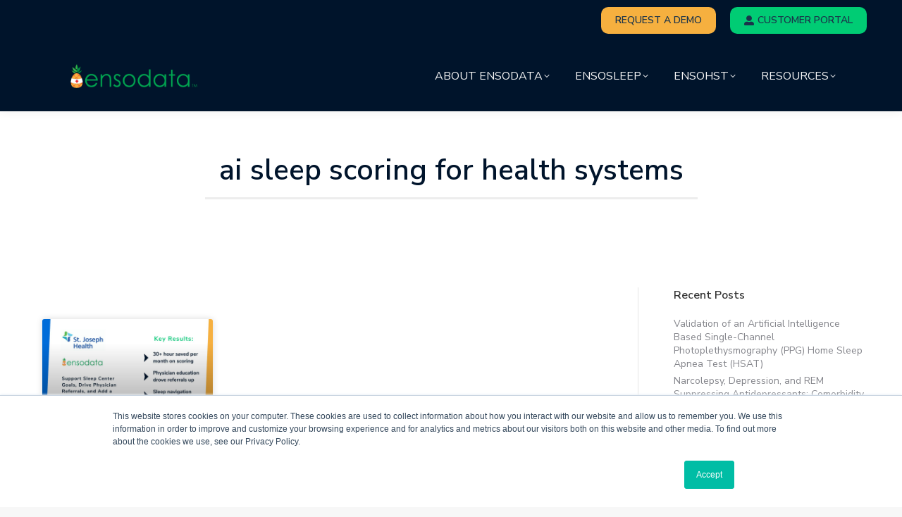

--- FILE ---
content_type: text/html; charset=UTF-8
request_url: https://www.ensodata.com/tag/ai-sleep-scoring-for-health-systems/
body_size: 20181
content:
<!DOCTYPE html>
<!--[if !(IE 6) | !(IE 7) | !(IE 8)  ]><!-->
<html lang="en-US" class="no-js">
<!--<![endif]-->
<head>
	<meta charset="UTF-8" />
				<meta name="viewport" content="width=device-width, initial-scale=1, maximum-scale=1, user-scalable=0"/>
				<link rel="profile" href="https://gmpg.org/xfn/11" />
	<meta name='robots' content='index, follow, max-image-preview:large, max-snippet:-1, max-video-preview:-1' />
	<style>img:is([sizes="auto" i], [sizes^="auto," i]) { contain-intrinsic-size: 3000px 1500px }</style>
	
<!-- Google Tag Manager for WordPress by gtm4wp.com -->
<script data-cfasync="false" data-pagespeed-no-defer>
	var gtm4wp_datalayer_name = "dataLayer";
	var dataLayer = dataLayer || [];
</script>
<!-- End Google Tag Manager for WordPress by gtm4wp.com -->
	<!-- This site is optimized with the Yoast SEO plugin v26.8 - https://yoast.com/product/yoast-seo-wordpress/ -->
	<title>ai sleep scoring for health systems Archives - EnsoData</title>
	<link rel="canonical" href="https://www.ensodata.com/tag/ai-sleep-scoring-for-health-systems/" />
	<meta property="og:locale" content="en_US" />
	<meta property="og:type" content="article" />
	<meta property="og:title" content="ai sleep scoring for health systems Archives - EnsoData" />
	<meta property="og:url" content="https://www.ensodata.com/tag/ai-sleep-scoring-for-health-systems/" />
	<meta property="og:site_name" content="EnsoData" />
	<meta name="twitter:card" content="summary_large_image" />
	<meta name="twitter:site" content="@ensodata" />
	<script type="application/ld+json" class="yoast-schema-graph">{"@context":"https://schema.org","@graph":[{"@type":"CollectionPage","@id":"https://www.ensodata.com/tag/ai-sleep-scoring-for-health-systems/","url":"https://www.ensodata.com/tag/ai-sleep-scoring-for-health-systems/","name":"ai sleep scoring for health systems Archives - EnsoData","isPartOf":{"@id":"https://www.ensodata.com/#website"},"primaryImageOfPage":{"@id":"https://www.ensodata.com/tag/ai-sleep-scoring-for-health-systems/#primaryimage"},"image":{"@id":"https://www.ensodata.com/tag/ai-sleep-scoring-for-health-systems/#primaryimage"},"thumbnailUrl":"https://www.ensodata.com/wp-content/uploads/2020/11/Support-Sleep-Center-Goals-Drive-Physician-Referrals-and-Add-a-Sleep-Navigator.jpg","breadcrumb":{"@id":"https://www.ensodata.com/tag/ai-sleep-scoring-for-health-systems/#breadcrumb"},"inLanguage":"en-US"},{"@type":"ImageObject","inLanguage":"en-US","@id":"https://www.ensodata.com/tag/ai-sleep-scoring-for-health-systems/#primaryimage","url":"https://www.ensodata.com/wp-content/uploads/2020/11/Support-Sleep-Center-Goals-Drive-Physician-Referrals-and-Add-a-Sleep-Navigator.jpg","contentUrl":"https://www.ensodata.com/wp-content/uploads/2020/11/Support-Sleep-Center-Goals-Drive-Physician-Referrals-and-Add-a-Sleep-Navigator.jpg","width":1600,"height":900},{"@type":"BreadcrumbList","@id":"https://www.ensodata.com/tag/ai-sleep-scoring-for-health-systems/#breadcrumb","itemListElement":[{"@type":"ListItem","position":1,"name":"Home","item":"https://www.ensodata.com/"},{"@type":"ListItem","position":2,"name":"ai sleep scoring for health systems"}]},{"@type":"WebSite","@id":"https://www.ensodata.com/#website","url":"https://www.ensodata.com/","name":"EnsoData","description":"","publisher":{"@id":"https://www.ensodata.com/#organization"},"potentialAction":[{"@type":"SearchAction","target":{"@type":"EntryPoint","urlTemplate":"https://www.ensodata.com/?s={search_term_string}"},"query-input":{"@type":"PropertyValueSpecification","valueRequired":true,"valueName":"search_term_string"}}],"inLanguage":"en-US"},{"@type":"Organization","@id":"https://www.ensodata.com/#organization","name":"EnsoData","url":"https://www.ensodata.com/","logo":{"@type":"ImageObject","inLanguage":"en-US","@id":"https://www.ensodata.com/#/schema/logo/image/","url":"https://www.ensodata.com/wp-content/uploads/2022/02/ensodata-logo.svg","contentUrl":"https://www.ensodata.com/wp-content/uploads/2022/02/ensodata-logo.svg","width":1,"height":1,"caption":"EnsoData"},"image":{"@id":"https://www.ensodata.com/#/schema/logo/image/"},"sameAs":["https://www.facebook.com/ensodata/","https://x.com/ensodata","https://www.linkedin.com/company/ensodata/"]}]}</script>
	<!-- / Yoast SEO plugin. -->


<link rel='dns-prefetch' href='//js.hs-scripts.com' />
<link rel='dns-prefetch' href='//fonts.googleapis.com' />
<link rel='dns-prefetch' href='//www.googletagmanager.com' />
<link rel="alternate" type="application/rss+xml" title="EnsoData &raquo; Feed" href="https://www.ensodata.com/feed/" />
<link rel="alternate" type="text/calendar" title="EnsoData &raquo; iCal Feed" href="https://www.ensodata.com/events/?ical=1" />
<link rel="alternate" type="application/rss+xml" title="EnsoData &raquo; ai sleep scoring for health systems Tag Feed" href="https://www.ensodata.com/tag/ai-sleep-scoring-for-health-systems/feed/" />
		<style>
			.lazyload,
			.lazyloading {
				max-width: 100%;
			}
		</style>
		<link rel='stylesheet' id='wp-block-library-css' href='https://www.ensodata.com/wp-includes/css/dist/block-library/style.min.css?ver=6.8.3' media='all' />
<style id='wp-block-library-theme-inline-css'>
.wp-block-audio :where(figcaption){color:#555;font-size:13px;text-align:center}.is-dark-theme .wp-block-audio :where(figcaption){color:#ffffffa6}.wp-block-audio{margin:0 0 1em}.wp-block-code{border:1px solid #ccc;border-radius:4px;font-family:Menlo,Consolas,monaco,monospace;padding:.8em 1em}.wp-block-embed :where(figcaption){color:#555;font-size:13px;text-align:center}.is-dark-theme .wp-block-embed :where(figcaption){color:#ffffffa6}.wp-block-embed{margin:0 0 1em}.blocks-gallery-caption{color:#555;font-size:13px;text-align:center}.is-dark-theme .blocks-gallery-caption{color:#ffffffa6}:root :where(.wp-block-image figcaption){color:#555;font-size:13px;text-align:center}.is-dark-theme :root :where(.wp-block-image figcaption){color:#ffffffa6}.wp-block-image{margin:0 0 1em}.wp-block-pullquote{border-bottom:4px solid;border-top:4px solid;color:currentColor;margin-bottom:1.75em}.wp-block-pullquote cite,.wp-block-pullquote footer,.wp-block-pullquote__citation{color:currentColor;font-size:.8125em;font-style:normal;text-transform:uppercase}.wp-block-quote{border-left:.25em solid;margin:0 0 1.75em;padding-left:1em}.wp-block-quote cite,.wp-block-quote footer{color:currentColor;font-size:.8125em;font-style:normal;position:relative}.wp-block-quote:where(.has-text-align-right){border-left:none;border-right:.25em solid;padding-left:0;padding-right:1em}.wp-block-quote:where(.has-text-align-center){border:none;padding-left:0}.wp-block-quote.is-large,.wp-block-quote.is-style-large,.wp-block-quote:where(.is-style-plain){border:none}.wp-block-search .wp-block-search__label{font-weight:700}.wp-block-search__button{border:1px solid #ccc;padding:.375em .625em}:where(.wp-block-group.has-background){padding:1.25em 2.375em}.wp-block-separator.has-css-opacity{opacity:.4}.wp-block-separator{border:none;border-bottom:2px solid;margin-left:auto;margin-right:auto}.wp-block-separator.has-alpha-channel-opacity{opacity:1}.wp-block-separator:not(.is-style-wide):not(.is-style-dots){width:100px}.wp-block-separator.has-background:not(.is-style-dots){border-bottom:none;height:1px}.wp-block-separator.has-background:not(.is-style-wide):not(.is-style-dots){height:2px}.wp-block-table{margin:0 0 1em}.wp-block-table td,.wp-block-table th{word-break:normal}.wp-block-table :where(figcaption){color:#555;font-size:13px;text-align:center}.is-dark-theme .wp-block-table :where(figcaption){color:#ffffffa6}.wp-block-video :where(figcaption){color:#555;font-size:13px;text-align:center}.is-dark-theme .wp-block-video :where(figcaption){color:#ffffffa6}.wp-block-video{margin:0 0 1em}:root :where(.wp-block-template-part.has-background){margin-bottom:0;margin-top:0;padding:1.25em 2.375em}
</style>
<style id='classic-theme-styles-inline-css'>
/*! This file is auto-generated */
.wp-block-button__link{color:#fff;background-color:#32373c;border-radius:9999px;box-shadow:none;text-decoration:none;padding:calc(.667em + 2px) calc(1.333em + 2px);font-size:1.125em}.wp-block-file__button{background:#32373c;color:#fff;text-decoration:none}
</style>
<style id='global-styles-inline-css'>
:root{--wp--preset--aspect-ratio--square: 1;--wp--preset--aspect-ratio--4-3: 4/3;--wp--preset--aspect-ratio--3-4: 3/4;--wp--preset--aspect-ratio--3-2: 3/2;--wp--preset--aspect-ratio--2-3: 2/3;--wp--preset--aspect-ratio--16-9: 16/9;--wp--preset--aspect-ratio--9-16: 9/16;--wp--preset--color--black: #000000;--wp--preset--color--cyan-bluish-gray: #abb8c3;--wp--preset--color--white: #FFF;--wp--preset--color--pale-pink: #f78da7;--wp--preset--color--vivid-red: #cf2e2e;--wp--preset--color--luminous-vivid-orange: #ff6900;--wp--preset--color--luminous-vivid-amber: #fcb900;--wp--preset--color--light-green-cyan: #7bdcb5;--wp--preset--color--vivid-green-cyan: #00d084;--wp--preset--color--pale-cyan-blue: #8ed1fc;--wp--preset--color--vivid-cyan-blue: #0693e3;--wp--preset--color--vivid-purple: #9b51e0;--wp--preset--color--accent: #00142b;--wp--preset--color--dark-gray: #111;--wp--preset--color--light-gray: #767676;--wp--preset--gradient--vivid-cyan-blue-to-vivid-purple: linear-gradient(135deg,rgba(6,147,227,1) 0%,rgb(155,81,224) 100%);--wp--preset--gradient--light-green-cyan-to-vivid-green-cyan: linear-gradient(135deg,rgb(122,220,180) 0%,rgb(0,208,130) 100%);--wp--preset--gradient--luminous-vivid-amber-to-luminous-vivid-orange: linear-gradient(135deg,rgba(252,185,0,1) 0%,rgba(255,105,0,1) 100%);--wp--preset--gradient--luminous-vivid-orange-to-vivid-red: linear-gradient(135deg,rgba(255,105,0,1) 0%,rgb(207,46,46) 100%);--wp--preset--gradient--very-light-gray-to-cyan-bluish-gray: linear-gradient(135deg,rgb(238,238,238) 0%,rgb(169,184,195) 100%);--wp--preset--gradient--cool-to-warm-spectrum: linear-gradient(135deg,rgb(74,234,220) 0%,rgb(151,120,209) 20%,rgb(207,42,186) 40%,rgb(238,44,130) 60%,rgb(251,105,98) 80%,rgb(254,248,76) 100%);--wp--preset--gradient--blush-light-purple: linear-gradient(135deg,rgb(255,206,236) 0%,rgb(152,150,240) 100%);--wp--preset--gradient--blush-bordeaux: linear-gradient(135deg,rgb(254,205,165) 0%,rgb(254,45,45) 50%,rgb(107,0,62) 100%);--wp--preset--gradient--luminous-dusk: linear-gradient(135deg,rgb(255,203,112) 0%,rgb(199,81,192) 50%,rgb(65,88,208) 100%);--wp--preset--gradient--pale-ocean: linear-gradient(135deg,rgb(255,245,203) 0%,rgb(182,227,212) 50%,rgb(51,167,181) 100%);--wp--preset--gradient--electric-grass: linear-gradient(135deg,rgb(202,248,128) 0%,rgb(113,206,126) 100%);--wp--preset--gradient--midnight: linear-gradient(135deg,rgb(2,3,129) 0%,rgb(40,116,252) 100%);--wp--preset--font-size--small: 13px;--wp--preset--font-size--medium: 20px;--wp--preset--font-size--large: 36px;--wp--preset--font-size--x-large: 42px;--wp--preset--spacing--20: 0.44rem;--wp--preset--spacing--30: 0.67rem;--wp--preset--spacing--40: 1rem;--wp--preset--spacing--50: 1.5rem;--wp--preset--spacing--60: 2.25rem;--wp--preset--spacing--70: 3.38rem;--wp--preset--spacing--80: 5.06rem;--wp--preset--shadow--natural: 6px 6px 9px rgba(0, 0, 0, 0.2);--wp--preset--shadow--deep: 12px 12px 50px rgba(0, 0, 0, 0.4);--wp--preset--shadow--sharp: 6px 6px 0px rgba(0, 0, 0, 0.2);--wp--preset--shadow--outlined: 6px 6px 0px -3px rgba(255, 255, 255, 1), 6px 6px rgba(0, 0, 0, 1);--wp--preset--shadow--crisp: 6px 6px 0px rgba(0, 0, 0, 1);}:where(.is-layout-flex){gap: 0.5em;}:where(.is-layout-grid){gap: 0.5em;}body .is-layout-flex{display: flex;}.is-layout-flex{flex-wrap: wrap;align-items: center;}.is-layout-flex > :is(*, div){margin: 0;}body .is-layout-grid{display: grid;}.is-layout-grid > :is(*, div){margin: 0;}:where(.wp-block-columns.is-layout-flex){gap: 2em;}:where(.wp-block-columns.is-layout-grid){gap: 2em;}:where(.wp-block-post-template.is-layout-flex){gap: 1.25em;}:where(.wp-block-post-template.is-layout-grid){gap: 1.25em;}.has-black-color{color: var(--wp--preset--color--black) !important;}.has-cyan-bluish-gray-color{color: var(--wp--preset--color--cyan-bluish-gray) !important;}.has-white-color{color: var(--wp--preset--color--white) !important;}.has-pale-pink-color{color: var(--wp--preset--color--pale-pink) !important;}.has-vivid-red-color{color: var(--wp--preset--color--vivid-red) !important;}.has-luminous-vivid-orange-color{color: var(--wp--preset--color--luminous-vivid-orange) !important;}.has-luminous-vivid-amber-color{color: var(--wp--preset--color--luminous-vivid-amber) !important;}.has-light-green-cyan-color{color: var(--wp--preset--color--light-green-cyan) !important;}.has-vivid-green-cyan-color{color: var(--wp--preset--color--vivid-green-cyan) !important;}.has-pale-cyan-blue-color{color: var(--wp--preset--color--pale-cyan-blue) !important;}.has-vivid-cyan-blue-color{color: var(--wp--preset--color--vivid-cyan-blue) !important;}.has-vivid-purple-color{color: var(--wp--preset--color--vivid-purple) !important;}.has-black-background-color{background-color: var(--wp--preset--color--black) !important;}.has-cyan-bluish-gray-background-color{background-color: var(--wp--preset--color--cyan-bluish-gray) !important;}.has-white-background-color{background-color: var(--wp--preset--color--white) !important;}.has-pale-pink-background-color{background-color: var(--wp--preset--color--pale-pink) !important;}.has-vivid-red-background-color{background-color: var(--wp--preset--color--vivid-red) !important;}.has-luminous-vivid-orange-background-color{background-color: var(--wp--preset--color--luminous-vivid-orange) !important;}.has-luminous-vivid-amber-background-color{background-color: var(--wp--preset--color--luminous-vivid-amber) !important;}.has-light-green-cyan-background-color{background-color: var(--wp--preset--color--light-green-cyan) !important;}.has-vivid-green-cyan-background-color{background-color: var(--wp--preset--color--vivid-green-cyan) !important;}.has-pale-cyan-blue-background-color{background-color: var(--wp--preset--color--pale-cyan-blue) !important;}.has-vivid-cyan-blue-background-color{background-color: var(--wp--preset--color--vivid-cyan-blue) !important;}.has-vivid-purple-background-color{background-color: var(--wp--preset--color--vivid-purple) !important;}.has-black-border-color{border-color: var(--wp--preset--color--black) !important;}.has-cyan-bluish-gray-border-color{border-color: var(--wp--preset--color--cyan-bluish-gray) !important;}.has-white-border-color{border-color: var(--wp--preset--color--white) !important;}.has-pale-pink-border-color{border-color: var(--wp--preset--color--pale-pink) !important;}.has-vivid-red-border-color{border-color: var(--wp--preset--color--vivid-red) !important;}.has-luminous-vivid-orange-border-color{border-color: var(--wp--preset--color--luminous-vivid-orange) !important;}.has-luminous-vivid-amber-border-color{border-color: var(--wp--preset--color--luminous-vivid-amber) !important;}.has-light-green-cyan-border-color{border-color: var(--wp--preset--color--light-green-cyan) !important;}.has-vivid-green-cyan-border-color{border-color: var(--wp--preset--color--vivid-green-cyan) !important;}.has-pale-cyan-blue-border-color{border-color: var(--wp--preset--color--pale-cyan-blue) !important;}.has-vivid-cyan-blue-border-color{border-color: var(--wp--preset--color--vivid-cyan-blue) !important;}.has-vivid-purple-border-color{border-color: var(--wp--preset--color--vivid-purple) !important;}.has-vivid-cyan-blue-to-vivid-purple-gradient-background{background: var(--wp--preset--gradient--vivid-cyan-blue-to-vivid-purple) !important;}.has-light-green-cyan-to-vivid-green-cyan-gradient-background{background: var(--wp--preset--gradient--light-green-cyan-to-vivid-green-cyan) !important;}.has-luminous-vivid-amber-to-luminous-vivid-orange-gradient-background{background: var(--wp--preset--gradient--luminous-vivid-amber-to-luminous-vivid-orange) !important;}.has-luminous-vivid-orange-to-vivid-red-gradient-background{background: var(--wp--preset--gradient--luminous-vivid-orange-to-vivid-red) !important;}.has-very-light-gray-to-cyan-bluish-gray-gradient-background{background: var(--wp--preset--gradient--very-light-gray-to-cyan-bluish-gray) !important;}.has-cool-to-warm-spectrum-gradient-background{background: var(--wp--preset--gradient--cool-to-warm-spectrum) !important;}.has-blush-light-purple-gradient-background{background: var(--wp--preset--gradient--blush-light-purple) !important;}.has-blush-bordeaux-gradient-background{background: var(--wp--preset--gradient--blush-bordeaux) !important;}.has-luminous-dusk-gradient-background{background: var(--wp--preset--gradient--luminous-dusk) !important;}.has-pale-ocean-gradient-background{background: var(--wp--preset--gradient--pale-ocean) !important;}.has-electric-grass-gradient-background{background: var(--wp--preset--gradient--electric-grass) !important;}.has-midnight-gradient-background{background: var(--wp--preset--gradient--midnight) !important;}.has-small-font-size{font-size: var(--wp--preset--font-size--small) !important;}.has-medium-font-size{font-size: var(--wp--preset--font-size--medium) !important;}.has-large-font-size{font-size: var(--wp--preset--font-size--large) !important;}.has-x-large-font-size{font-size: var(--wp--preset--font-size--x-large) !important;}
:where(.wp-block-post-template.is-layout-flex){gap: 1.25em;}:where(.wp-block-post-template.is-layout-grid){gap: 1.25em;}
:where(.wp-block-columns.is-layout-flex){gap: 2em;}:where(.wp-block-columns.is-layout-grid){gap: 2em;}
:root :where(.wp-block-pullquote){font-size: 1.5em;line-height: 1.6;}
</style>
<link rel='stylesheet' id='tribe-events-v2-single-skeleton-css' href='https://www.ensodata.com/wp-content/plugins/the-events-calendar/build/css/tribe-events-single-skeleton.css?ver=6.15.14' media='all' />
<link rel='stylesheet' id='tribe-events-v2-single-skeleton-full-css' href='https://www.ensodata.com/wp-content/plugins/the-events-calendar/build/css/tribe-events-single-full.css?ver=6.15.14' media='all' />
<link rel='stylesheet' id='tec-events-elementor-widgets-base-styles-css' href='https://www.ensodata.com/wp-content/plugins/the-events-calendar/build/css/integrations/plugins/elementor/widgets/widget-base.css?ver=6.15.14' media='all' />
<link rel='stylesheet' id='the7-font-css' href='https://www.ensodata.com/wp-content/themes/dt-the7/fonts/icomoon-the7-font/icomoon-the7-font.min.css?ver=12.10.0.1' media='all' />
<link rel='stylesheet' id='the7-awesome-fonts-css' href='https://www.ensodata.com/wp-content/themes/dt-the7/fonts/FontAwesome/css/all.min.css?ver=12.10.0.1' media='all' />
<link rel='stylesheet' id='elementor-frontend-css' href='https://www.ensodata.com/wp-content/plugins/elementor/assets/css/frontend.min.css?ver=3.34.3' media='all' />
<link rel='stylesheet' id='widget-posts-css' href='https://www.ensodata.com/wp-content/plugins/elementor-pro/assets/css/widget-posts.min.css?ver=3.33.1' media='all' />
<link rel='stylesheet' id='elementor-icons-css' href='https://www.ensodata.com/wp-content/plugins/elementor/assets/lib/eicons/css/elementor-icons.min.css?ver=5.46.0' media='all' />
<link rel='stylesheet' id='elementor-post-12-css' href='https://www.ensodata.com/wp-content/uploads/elementor/css/post-12.css?ver=1769477903' media='all' />
<link rel='stylesheet' id='uael-frontend-css' href='https://www.ensodata.com/wp-content/plugins/ultimate-elementor/assets/min-css/uael-frontend.min.css?ver=1.41.1' media='all' />
<link rel='stylesheet' id='uael-teammember-social-icons-css' href='https://www.ensodata.com/wp-content/plugins/elementor/assets/css/widget-social-icons.min.css?ver=3.24.0' media='all' />
<link rel='stylesheet' id='uael-social-share-icons-brands-css' href='https://www.ensodata.com/wp-content/plugins/elementor/assets/lib/font-awesome/css/brands.css?ver=5.15.3' media='all' />
<link rel='stylesheet' id='uael-social-share-icons-fontawesome-css' href='https://www.ensodata.com/wp-content/plugins/elementor/assets/lib/font-awesome/css/fontawesome.css?ver=5.15.3' media='all' />
<link rel='stylesheet' id='uael-nav-menu-icons-css' href='https://www.ensodata.com/wp-content/plugins/elementor/assets/lib/font-awesome/css/solid.css?ver=5.15.3' media='all' />
<link rel='stylesheet' id='elementor-post-4218-css' href='https://www.ensodata.com/wp-content/uploads/elementor/css/post-4218.css?ver=1769477913' media='all' />
<link rel='stylesheet' id='dt-web-fonts-css' href='https://fonts.googleapis.com/css?family=Roboto:400,600,700%7CNunito+Sans:400,600,700,bold%7CRoboto+Condensed:400,600,700' media='all' />
<link rel='stylesheet' id='dt-main-css' href='https://www.ensodata.com/wp-content/themes/dt-the7/css/main.min.css?ver=12.10.0.1' media='all' />
<link rel='stylesheet' id='the7-custom-scrollbar-css' href='https://www.ensodata.com/wp-content/themes/dt-the7/lib/custom-scrollbar/custom-scrollbar.min.css?ver=12.10.0.1' media='all' />
<link rel='stylesheet' id='the7-core-css' href='https://www.ensodata.com/wp-content/plugins/dt-the7-core/assets/css/post-type.min.css?ver=2.7.12' media='all' />
<link rel='stylesheet' id='the7-css-vars-css' href='https://www.ensodata.com/wp-content/uploads/the7-css/css-vars.css?ver=ff7dcef37b94' media='all' />
<link rel='stylesheet' id='dt-custom-css' href='https://www.ensodata.com/wp-content/uploads/the7-css/custom.css?ver=ff7dcef37b94' media='all' />
<link rel='stylesheet' id='dt-media-css' href='https://www.ensodata.com/wp-content/uploads/the7-css/media.css?ver=ff7dcef37b94' media='all' />
<link rel='stylesheet' id='the7-mega-menu-css' href='https://www.ensodata.com/wp-content/uploads/the7-css/mega-menu.css?ver=ff7dcef37b94' media='all' />
<link rel='stylesheet' id='the7-elements-css' href='https://www.ensodata.com/wp-content/uploads/the7-css/post-type-dynamic.css?ver=ff7dcef37b94' media='all' />
<link rel='stylesheet' id='style-css' href='https://www.ensodata.com/wp-content/themes/dt-the7-child/style.css?ver=12.10.0.1' media='all' />
<link rel='stylesheet' id='the7-elementor-global-css' href='https://www.ensodata.com/wp-content/themes/dt-the7/css/compatibility/elementor/elementor-global.min.css?ver=12.10.0.1' media='all' />
<link rel='stylesheet' id='eael-general-css' href='https://www.ensodata.com/wp-content/plugins/essential-addons-for-elementor-lite/assets/front-end/css/view/general.min.css?ver=6.5.9' media='all' />
<link rel='stylesheet' id='child-theme-style-css' href='https://www.ensodata.com/wp-content/themes/dt-the7-child/scss/style.css?ver=68216563761' media='all' />
<link rel='stylesheet' id='ecs-styles-css' href='https://www.ensodata.com/wp-content/plugins/ele-custom-skin/assets/css/ecs-style.css?ver=3.1.9' media='all' />
<link rel='stylesheet' id='elementor-post-658-css' href='https://www.ensodata.com/wp-content/uploads/elementor/css/post-658.css?ver=1650991467' media='all' />
<link rel='stylesheet' id='elementor-post-662-css' href='https://www.ensodata.com/wp-content/uploads/elementor/css/post-662.css?ver=1651096383' media='all' />
<link rel='stylesheet' id='elementor-post-663-css' href='https://www.ensodata.com/wp-content/uploads/elementor/css/post-663.css?ver=1647512952' media='all' />
<link rel='stylesheet' id='elementor-post-3700-css' href='https://www.ensodata.com/wp-content/uploads/elementor/css/post-3700.css?ver=1650542519' media='all' />
<script src="https://www.ensodata.com/wp-includes/js/jquery/jquery.min.js?ver=3.7.1" id="jquery-core-js"></script>
<script src="https://www.ensodata.com/wp-includes/js/jquery/jquery-migrate.min.js?ver=3.4.1" id="jquery-migrate-js"></script>
<script id="dt-above-fold-js-extra">
var dtLocal = {"themeUrl":"https:\/\/www.ensodata.com\/wp-content\/themes\/dt-the7","passText":"To view this protected post, enter the password below:","moreButtonText":{"loading":"Loading...","loadMore":"Load more"},"postID":"1254","ajaxurl":"https:\/\/www.ensodata.com\/wp-admin\/admin-ajax.php","REST":{"baseUrl":"https:\/\/www.ensodata.com\/wp-json\/the7\/v1","endpoints":{"sendMail":"\/send-mail"}},"contactMessages":{"required":"One or more fields have an error. Please check and try again.","terms":"Please accept the privacy policy.","fillTheCaptchaError":"Please, fill the captcha."},"captchaSiteKey":"","ajaxNonce":"c7f02c5afc","pageData":{"type":"archive","template":"page","layout":null},"themeSettings":{"smoothScroll":"off","lazyLoading":false,"desktopHeader":{"height":100},"ToggleCaptionEnabled":"disabled","ToggleCaption":"Navigation","floatingHeader":{"showAfter":150,"showMenu":true,"height":60,"logo":{"showLogo":true,"html":"<img class=\" preload-me\" src=\"https:\/\/www.ensodata.com\/wp-content\/uploads\/2025\/04\/EnsoData-TM.png\" srcset=\"https:\/\/www.ensodata.com\/wp-content\/uploads\/2025\/04\/EnsoData-TM.png 892w, https:\/\/www.ensodata.com\/wp-content\/uploads\/2025\/04\/EnsoData-TM.png 892w\" width=\"892\" height=\"165\"   sizes=\"892px\" alt=\"EnsoData\" \/>","url":"https:\/\/www.ensodata.com\/"}},"topLine":{"floatingTopLine":{"logo":{"showLogo":false,"html":""}}},"mobileHeader":{"firstSwitchPoint":1070,"secondSwitchPoint":778,"firstSwitchPointHeight":60,"secondSwitchPointHeight":60,"mobileToggleCaptionEnabled":"disabled","mobileToggleCaption":"Menu"},"stickyMobileHeaderFirstSwitch":{"logo":{"html":"<img class=\" preload-me\" src=\"https:\/\/www.ensodata.com\/wp-content\/uploads\/2025\/04\/EnsoData-TM.png\" srcset=\"https:\/\/www.ensodata.com\/wp-content\/uploads\/2025\/04\/EnsoData-TM.png 892w, https:\/\/www.ensodata.com\/wp-content\/uploads\/2025\/04\/EnsoData-TM.png 892w\" width=\"892\" height=\"165\"   sizes=\"892px\" alt=\"EnsoData\" \/>"}},"stickyMobileHeaderSecondSwitch":{"logo":{"html":"<img class=\" preload-me\" src=\"https:\/\/www.ensodata.com\/wp-content\/uploads\/2025\/04\/EnsoData-TM.png\" srcset=\"https:\/\/www.ensodata.com\/wp-content\/uploads\/2025\/04\/EnsoData-TM.png 892w, https:\/\/www.ensodata.com\/wp-content\/uploads\/2025\/04\/EnsoData-TM.png 892w\" width=\"892\" height=\"165\"   sizes=\"892px\" alt=\"EnsoData\" \/>"}},"sidebar":{"switchPoint":992},"boxedWidth":"1340px"},"elementor":{"settings":{"container_width":1140}}};
var dtShare = {"shareButtonText":{"facebook":"Share on Facebook","twitter":"Share on X","pinterest":"Pin it","linkedin":"Share on Linkedin","whatsapp":"Share on Whatsapp"},"overlayOpacity":"85"};
</script>
<script src="https://www.ensodata.com/wp-content/themes/dt-the7/js/above-the-fold.min.js?ver=12.10.0.1" id="dt-above-fold-js"></script>
<script id="ecs_ajax_load-js-extra">
var ecs_ajax_params = {"ajaxurl":"https:\/\/www.ensodata.com\/wp-admin\/admin-ajax.php","posts":"{\"tag\":\"ai-sleep-scoring-for-health-systems\",\"error\":\"\",\"m\":\"\",\"p\":0,\"post_parent\":\"\",\"subpost\":\"\",\"subpost_id\":\"\",\"attachment\":\"\",\"attachment_id\":0,\"name\":\"\",\"pagename\":\"\",\"page_id\":0,\"second\":\"\",\"minute\":\"\",\"hour\":\"\",\"day\":0,\"monthnum\":0,\"year\":0,\"w\":0,\"category_name\":\"\",\"cat\":\"\",\"tag_id\":284,\"author\":\"\",\"author_name\":\"\",\"feed\":\"\",\"tb\":\"\",\"paged\":0,\"meta_key\":\"\",\"meta_value\":\"\",\"preview\":\"\",\"s\":\"\",\"sentence\":\"\",\"title\":\"\",\"fields\":\"all\",\"menu_order\":\"\",\"embed\":\"\",\"category__in\":[],\"category__not_in\":[],\"category__and\":[],\"post__in\":[],\"post__not_in\":[],\"post_name__in\":[],\"tag__in\":[],\"tag__not_in\":[],\"tag__and\":[],\"tag_slug__in\":[\"ai-sleep-scoring-for-health-systems\"],\"tag_slug__and\":[],\"post_parent__in\":[],\"post_parent__not_in\":[],\"author__in\":[],\"author__not_in\":[],\"search_columns\":[],\"post_type\":[\"tribe_events\",\"post\"],\"ignore_sticky_posts\":false,\"suppress_filters\":false,\"cache_results\":true,\"update_post_term_cache\":true,\"update_menu_item_cache\":false,\"lazy_load_term_meta\":true,\"update_post_meta_cache\":true,\"posts_per_page\":10,\"nopaging\":false,\"comments_per_page\":\"50\",\"no_found_rows\":false,\"order\":\"DESC\"}"};
</script>
<script src="https://www.ensodata.com/wp-content/plugins/ele-custom-skin/assets/js/ecs_ajax_pagination.js?ver=3.1.9" id="ecs_ajax_load-js"></script>
<script src="https://www.ensodata.com/wp-content/plugins/ele-custom-skin/assets/js/ecs.js?ver=3.1.9" id="ecs-script-js"></script>
<link rel="https://api.w.org/" href="https://www.ensodata.com/wp-json/" /><link rel="alternate" title="JSON" type="application/json" href="https://www.ensodata.com/wp-json/wp/v2/tags/284" /><link rel="EditURI" type="application/rsd+xml" title="RSD" href="https://www.ensodata.com/xmlrpc.php?rsd" />
<meta name="generator" content="Site Kit by Google 1.170.0" /><script type="text/javascript" src="https://www.creativeperceptive.com/js/799721.js" ></script> <noscript><img alt="" src="https://www.creativeperceptive.com/799721.png" style="display:none;" /></noscript>			<!-- DO NOT COPY THIS SNIPPET! Start of Page Analytics Tracking for HubSpot WordPress plugin v11.3.37-->
			<script class="hsq-set-content-id" data-content-id="listing-page">
				var _hsq = _hsq || [];
				_hsq.push(["setContentType", "listing-page"]);
			</script>
			<!-- DO NOT COPY THIS SNIPPET! End of Page Analytics Tracking for HubSpot WordPress plugin -->
			<meta name="tec-api-version" content="v1"><meta name="tec-api-origin" content="https://www.ensodata.com"><link rel="alternate" href="https://www.ensodata.com/wp-json/tribe/events/v1/events/?tags=ai-sleep-scoring-for-health-systems" />
<!-- Google Tag Manager for WordPress by gtm4wp.com -->
<!-- GTM Container placement set to automatic -->
<script data-cfasync="false" data-pagespeed-no-defer>
	var dataLayer_content = {"pagePostType":"post","pagePostType2":"tag-post"};
	dataLayer.push( dataLayer_content );
</script>
<script data-cfasync="false" data-pagespeed-no-defer>
(function(w,d,s,l,i){w[l]=w[l]||[];w[l].push({'gtm.start':
new Date().getTime(),event:'gtm.js'});var f=d.getElementsByTagName(s)[0],
j=d.createElement(s),dl=l!='dataLayer'?'&l='+l:'';j.async=true;j.src=
'//www.googletagmanager.com/gtm.js?id='+i+dl;f.parentNode.insertBefore(j,f);
})(window,document,'script','dataLayer','GTM-P9CWBZM');
</script>
<!-- End Google Tag Manager for WordPress by gtm4wp.com -->		<script>
			document.documentElement.className = document.documentElement.className.replace('no-js', 'js');
		</script>
				<style>
			.no-js img.lazyload {
				display: none;
			}

			figure.wp-block-image img.lazyloading {
				min-width: 150px;
			}

			.lazyload,
			.lazyloading {
				--smush-placeholder-width: 100px;
				--smush-placeholder-aspect-ratio: 1/1;
				width: var(--smush-image-width, var(--smush-placeholder-width)) !important;
				aspect-ratio: var(--smush-image-aspect-ratio, var(--smush-placeholder-aspect-ratio)) !important;
			}

						.lazyload, .lazyloading {
				opacity: 0;
			}

			.lazyloaded {
				opacity: 1;
				transition: opacity 400ms;
				transition-delay: 0ms;
			}

					</style>
		<meta name="generator" content="Elementor 3.34.3; settings: css_print_method-external, google_font-enabled, font_display-auto">
			<style>
				.e-con.e-parent:nth-of-type(n+4):not(.e-lazyloaded):not(.e-no-lazyload),
				.e-con.e-parent:nth-of-type(n+4):not(.e-lazyloaded):not(.e-no-lazyload) * {
					background-image: none !important;
				}
				@media screen and (max-height: 1024px) {
					.e-con.e-parent:nth-of-type(n+3):not(.e-lazyloaded):not(.e-no-lazyload),
					.e-con.e-parent:nth-of-type(n+3):not(.e-lazyloaded):not(.e-no-lazyload) * {
						background-image: none !important;
					}
				}
				@media screen and (max-height: 640px) {
					.e-con.e-parent:nth-of-type(n+2):not(.e-lazyloaded):not(.e-no-lazyload),
					.e-con.e-parent:nth-of-type(n+2):not(.e-lazyloaded):not(.e-no-lazyload) * {
						background-image: none !important;
					}
				}
			</style>
			<link rel="icon" href="https://www.ensodata.com/wp-content/uploads/2022/05/cropped-ensodata-favicon-square_vv-32x32.png" sizes="32x32" />
<link rel="icon" href="https://www.ensodata.com/wp-content/uploads/2022/05/cropped-ensodata-favicon-square_vv-192x192.png" sizes="192x192" />
<link rel="apple-touch-icon" href="https://www.ensodata.com/wp-content/uploads/2022/05/cropped-ensodata-favicon-square_vv-180x180.png" />
<meta name="msapplication-TileImage" content="https://www.ensodata.com/wp-content/uploads/2022/05/cropped-ensodata-favicon-square_vv-270x270.png" />
		<style id="wp-custom-css">
			.ea-advanced-data-table-wrap .ea-advanced-data-table-wrap-inner {overflow-y: unset;}

figcaption.elementor-image-carousel-caption {padding-bottom: 20px;}

/*figure.swiper-slide-inner {padding: 20px;}*/

.eael-creative-button {
    flex-shrink: 1;
}

.eael-post-elements-readmore-btn:before {
    content: "\f061";
    font-family: "Font Awesome 5 Free";
    font-weight: 900;
    color: #00cc74;
    margin-right: 10px;
}

.eael-post-carousel.swiper-container .swiper-slide {text-align : left;}

.elementor-posts .elementor-post__card .elementor-post__badge, .elementor-posts .elementor-post__card .elementor-post__read-more:before {
    content: "\f061";
    font-family: "Font Awesome 5 Free";
    font-weight: 900;
    color: #00cc74;
    margin-right: 5px;
}

.elementor-3631 .elementor-element.elementor-element-d4edfbd .elementor-post__read-more {
	background: #00142b;
	border-radius: 10px;
	padding-left: 10px;
	padding-right: 10px;
	padding-top: 5px;
	padding-bottom: 5px;
}


.elementor-3768 .elementor-element.elementor-element-6ffb6ce .elementor-post__read-more {
	background: #00142b;
	border-radius: 10px;
	padding-left: 10px;
	padding-right: 10px;
	padding-top: 5px;
	padding-bottom: 5px;
}

.elementor-3642 .elementor-element.elementor-element-c26fd72 .elementor-post__read-more {
	background: #00142b;
	border-radius: 10px;
	padding-left: 10px;
	padding-right: 10px;
	padding-top: 5px;
	padding-bottom: 5px;
}

.elementor-3777 .elementor-element.elementor-element-7e48abd .elementor-post__read-more {
	background: #00142b;
	border-radius: 10px;
	padding-left: 10px;
	padding-right: 10px;
	padding-top: 5px;
	padding-bottom: 5px;
}

.elementor-3971 .elementor-element.elementor-element-7e48abd .elementor-post__read-more {
	background: #00142b;
	border-radius: 10px;
	padding-left: 10px;
	padding-right: 10px;
	padding-top: 5px;
	padding-bottom: 5px;
}

.elementor-3973 .elementor-element.elementor-element-7e48abd .elementor-post__read-more {
	background: #00142b;
	border-radius: 10px;
	padding-left: 10px;
	padding-right: 10px;
	padding-top: 5px;
	padding-bottom: 5px;
}

.entry-meta {display: none;}

.elementor-widget-uael-posts[data-widget_type='uael-posts.business'] .uael-post__separator-wrap {
    display: none;
}

/* Blog socials Styling */

.single-share-box .share-buttons a {
  border: 2px solid #00142b !important;
	border-radius: 5px;
}

.single-share-box .share-buttons a svg {
  fill: #00142b !important;
}

.single-share-box .share-buttons a:hover {
  border: 2px solid #00cc74 !important;
	border-radius: 5px;
	transition: .5s;
	transition-timing-function: ease;
}

.single-share-box .share-buttons a:hover svg {
  fill: #00cc74 !important;
	transition: .5s;
	transition-timing-function: ease;
}


.posts_blue-button .elementor-post__read-more {
		background: #00142b;
	border-radius: 10px;
	padding-left: 10px;
	padding-right: 10px;
	padding-top: 5px;
	padding-bottom: 5px;
}

/* Adjustment of Sidebar Field */

.gf-on-blue .gform_required_legend {
	font-size: 12px !important;
	color: white !important;
}

/* GF Edits */

.gfield_consent_description {
	line-height: 1.35em !important;
}

		</style>
		<script src="https://www.googletagmanager.com/gtag/js?id=UA-69209606-1" async=""></script>

<script type="text/javascript" async="" src="https://www.googletagmanager.com/gtag/js?id=UA-118564943-1&amp;l=dataLayer&amp;cx=c"></script></head>
<body id="the7-body" class="archive tag tag-ai-sleep-scoring-for-health-systems tag-284 wp-custom-logo wp-embed-responsive wp-theme-dt-the7 wp-child-theme-dt-the7-child the7-core-ver-2.7.12 tribe-no-js dt-responsive-on right-mobile-menu-close-icon ouside-menu-close-icon mobile-hamburger-close-bg-enable mobile-hamburger-close-bg-hover-enable  fade-medium-mobile-menu-close-icon fade-medium-menu-close-icon srcset-enabled btn-flat custom-btn-color custom-btn-hover-color phantom-sticky phantom-shadow-decoration phantom-main-logo-on floating-top-bar sticky-mobile-header top-header first-switch-logo-left first-switch-menu-right second-switch-logo-left second-switch-menu-right right-mobile-menu layzr-loading-on popup-message-style the7-ver-12.10.0.1 dt-fa-compatibility elementor-page-4218 elementor-default elementor-kit-12">

<!-- GTM Container placement set to automatic -->
<!-- Google Tag Manager (noscript) -->
				<noscript><iframe data-src="https://www.googletagmanager.com/ns.html?id=GTM-P9CWBZM" height="0" width="0" style="display:none;visibility:hidden" aria-hidden="true" src="[data-uri]" class="lazyload" data-load-mode="1"></iframe></noscript>
<!-- End Google Tag Manager (noscript) --><!-- The7 12.10.0.1 -->

<div id="page" >
	<a class="skip-link screen-reader-text" href="#content">Skip to content</a>

<div class="masthead inline-header right widgets full-height shadow-decoration shadow-mobile-header-decoration x-move-mobile-icon dt-parent-menu-clickable show-sub-menu-on-hover" >

	<div class="top-bar top-bar-line-hide">
	<div class="top-bar-bg" ></div>
	<div class="mini-widgets left-widgets"></div><div class="right-widgets mini-widgets"><a href="https://www.ensodata.com/request-demo/" class="microwidget-btn mini-button header-elements-button-1 show-on-desktop near-logo-first-switch in-menu-second-switch microwidget-btn-bg-on microwidget-btn-hover-bg-on disable-animation-bg border-off hover-border-off btn-icon-align-right" ><span>REQUEST A DEMO</span></a><a href="https://dashboard.ensodata.com/login" class="microwidget-btn mini-button header-elements-button-2 show-on-desktop near-logo-first-switch in-menu-second-switch microwidget-btn-bg-on microwidget-btn-hover-bg-on disable-animation-bg border-off hover-border-off btn-icon-align-left" target="_blank"><i class="fas fa-user-alt"></i><span>CUSTOMER PORTAL</span></a></div></div>

	<header class="header-bar" role="banner">

		<div class="branding">
	<div id="site-title" class="assistive-text">EnsoData</div>
	<div id="site-description" class="assistive-text"></div>
	<a class="same-logo" href="https://www.ensodata.com/"><img fetchpriority="high" class=" preload-me" src="https://www.ensodata.com/wp-content/uploads/2025/04/EnsoData-TM.png" srcset="https://www.ensodata.com/wp-content/uploads/2025/04/EnsoData-TM.png 892w, https://www.ensodata.com/wp-content/uploads/2025/04/EnsoData-TM.png 892w" width="892" height="165"   sizes="892px" alt="EnsoData" /></a></div>

		<ul id="primary-menu" class="main-nav underline-decoration upwards-line level-arrows-on outside-item-remove-margin"><li class="menu-item menu-item-type-post_type menu-item-object-page menu-item-has-children menu-item-24 first has-children depth-0"><a href='https://www.ensodata.com/about/' data-level='1' aria-haspopup='true' aria-expanded='false'><span class="menu-item-text"><span class="menu-text">About EnsoData</span></span></a><ul class="sub-nav hover-style-bg level-arrows-on" role="group"><li class="menu-item menu-item-type-post_type menu-item-object-page menu-item-739 first depth-1"><a href='https://www.ensodata.com/vision/' data-level='2'><span class="menu-item-text"><span class="menu-text">Vision</span></span></a></li> <li class="menu-item menu-item-type-post_type menu-item-object-page menu-item-736 depth-1"><a href='https://www.ensodata.com/leadership/' data-level='2'><span class="menu-item-text"><span class="menu-text">Leadership</span></span></a></li> <li class="menu-item menu-item-type-post_type menu-item-object-page menu-item-3969 depth-1"><a href='https://www.ensodata.com/culture/' data-level='2'><span class="menu-item-text"><span class="menu-text">Culture</span></span></a></li> <li class="menu-item menu-item-type-post_type menu-item-object-page menu-item-737 depth-1"><a href='https://www.ensodata.com/dei/' data-level='2'><span class="menu-item-text"><span class="menu-text">DEI</span></span></a></li> </ul></li> <li class="menu-item menu-item-type-post_type menu-item-object-page menu-item-has-children menu-item-5782 has-children depth-0"><a href='https://www.ensodata.com/ensosleep/' data-level='1' aria-haspopup='true' aria-expanded='false'><span class="menu-item-text"><span class="menu-text">EnsoSleep</span></span></a><ul class="sub-nav hover-style-bg level-arrows-on" role="group"><li class="menu-item menu-item-type-post_type menu-item-object-page menu-item-6855 first depth-1"><a href='https://www.ensodata.com/ensosleep-for-health-systems/' data-level='2'><span class="menu-item-text"><span class="menu-text">EnsoSleep for Health Systems</span></span></a></li> <li class="menu-item menu-item-type-post_type menu-item-object-page menu-item-5783 depth-1"><a href='https://www.ensodata.com/sleep-study-management/' data-level='2'><span class="menu-item-text"><span class="menu-text">Sleep Study Management</span></span></a></li> <li class="menu-item menu-item-type-post_type menu-item-object-page menu-item-5788 depth-1"><a href='https://www.ensodata.com/ai-scoring/' data-level='2'><span class="menu-item-text"><span class="menu-text">AI Sleep Scoring</span></span></a></li> <li class="menu-item menu-item-type-post_type menu-item-object-page menu-item-7864 depth-1"><a href='https://www.ensodata.com/e-prescribing/' data-level='2'><span class="menu-item-text"><span class="menu-text">ePrescribing</span></span></a></li> <li class="menu-item menu-item-type-post_type menu-item-object-page menu-item-5789 depth-1"><a href='https://www.ensodata.com/total-sleep-time/' data-level='2'><span class="menu-item-text"><span class="menu-text">Total Sleep Time</span></span></a></li> <li class="menu-item menu-item-type-post_type menu-item-object-page menu-item-4090 depth-1"><a href='https://www.ensodata.com/customer-testimonials/' data-level='2'><span class="menu-item-text"><span class="menu-text">Customer Testimonials</span></span></a></li> </ul></li> <li class="menu-item menu-item-type-post_type menu-item-object-page menu-item-has-children menu-item-7460 has-children depth-0"><a href='https://www.ensodata.com/ensohst/' data-level='1' aria-haspopup='true' aria-expanded='false'><span class="menu-item-text"><span class="menu-text">EnsoHST</span></span></a><ul class="sub-nav hover-style-bg level-arrows-on" role="group"><li class="menu-item menu-item-type-post_type menu-item-object-page menu-item-8622 first depth-1"><a href='https://www.ensodata.com/celeste/' data-level='2'><span class="menu-item-text"><span class="menu-text">Celeste+</span></span></a></li> <li class="menu-item menu-item-type-post_type menu-item-object-page menu-item-8621 depth-1"><a href='https://www.ensodata.com/therapy-track/' data-level='2'><span class="menu-item-text"><span class="menu-text">Therapy Track</span></span></a></li> </ul></li> <li class="menu-item menu-item-type-post_type menu-item-object-page menu-item-has-children menu-item-28 last has-children depth-0"><a href='https://www.ensodata.com/resources/' data-level='1' aria-haspopup='true' aria-expanded='false'><span class="menu-item-text"><span class="menu-text">Resources</span></span></a><ul class="sub-nav hover-style-bg level-arrows-on" role="group"><li class="menu-item menu-item-type-post_type menu-item-object-page menu-item-741 first depth-1"><a href='https://www.ensodata.com/ai-scoring-faq/' data-level='2'><span class="menu-item-text"><span class="menu-text">AI Scoring FAQs</span></span></a></li> <li class="menu-item menu-item-type-post_type menu-item-object-page menu-item-3770 depth-1"><a href='https://www.ensodata.com/case-studies/' data-level='2'><span class="menu-item-text"><span class="menu-text">Case Studies</span></span></a></li> <li class="menu-item menu-item-type-post_type menu-item-object-page menu-item-3684 depth-1"><a href='https://www.ensodata.com/webinars/' data-level='2'><span class="menu-item-text"><span class="menu-text">Webinars</span></span></a></li> <li class="menu-item menu-item-type-post_type menu-item-object-page menu-item-3778 depth-1"><a href='https://www.ensodata.com/white-papers-ebooks/' data-level='2'><span class="menu-item-text"><span class="menu-text">White Papers &#038; eBooks</span></span></a></li> <li class="menu-item menu-item-type-post_type menu-item-object-page menu-item-3972 depth-1"><a href='https://www.ensodata.com/research/' data-level='2'><span class="menu-item-text"><span class="menu-text">Research</span></span></a></li> <li class="menu-item menu-item-type-post_type menu-item-object-page menu-item-6732 depth-1"><a href='https://www.ensodata.com/resources/tech-corner/' data-level='2'><span class="menu-item-text"><span class="menu-text">Sleep Tech Corner</span></span></a></li> <li class="menu-item menu-item-type-post_type menu-item-object-page menu-item-3685 depth-1"><a href='https://www.ensodata.com/blogs/' data-level='2'><span class="menu-item-text"><span class="menu-text">Blogs</span></span></a></li> <li class="menu-item menu-item-type-custom menu-item-object-custom menu-item-4696 depth-1"><a href='/events' data-level='2'><span class="menu-item-text"><span class="menu-text">Events</span></span></a></li> </ul></li> </ul>
		
	</header>

</div>
<div role="navigation" aria-label="Main Menu" class="dt-mobile-header mobile-menu-show-divider">
	<div class="dt-close-mobile-menu-icon" aria-label="Close" role="button" tabindex="0"><div class="close-line-wrap"><span class="close-line"></span><span class="close-line"></span><span class="close-line"></span></div></div>	<ul id="mobile-menu" class="mobile-main-nav">
		<li class="menu-item menu-item-type-post_type menu-item-object-page menu-item-has-children menu-item-24 first has-children depth-0"><a href='https://www.ensodata.com/about/' data-level='1' aria-haspopup='true' aria-expanded='false'><span class="menu-item-text"><span class="menu-text">About EnsoData</span></span></a><ul class="sub-nav hover-style-bg level-arrows-on" role="group"><li class="menu-item menu-item-type-post_type menu-item-object-page menu-item-739 first depth-1"><a href='https://www.ensodata.com/vision/' data-level='2'><span class="menu-item-text"><span class="menu-text">Vision</span></span></a></li> <li class="menu-item menu-item-type-post_type menu-item-object-page menu-item-736 depth-1"><a href='https://www.ensodata.com/leadership/' data-level='2'><span class="menu-item-text"><span class="menu-text">Leadership</span></span></a></li> <li class="menu-item menu-item-type-post_type menu-item-object-page menu-item-3969 depth-1"><a href='https://www.ensodata.com/culture/' data-level='2'><span class="menu-item-text"><span class="menu-text">Culture</span></span></a></li> <li class="menu-item menu-item-type-post_type menu-item-object-page menu-item-737 depth-1"><a href='https://www.ensodata.com/dei/' data-level='2'><span class="menu-item-text"><span class="menu-text">DEI</span></span></a></li> </ul></li> <li class="menu-item menu-item-type-post_type menu-item-object-page menu-item-has-children menu-item-5782 has-children depth-0"><a href='https://www.ensodata.com/ensosleep/' data-level='1' aria-haspopup='true' aria-expanded='false'><span class="menu-item-text"><span class="menu-text">EnsoSleep</span></span></a><ul class="sub-nav hover-style-bg level-arrows-on" role="group"><li class="menu-item menu-item-type-post_type menu-item-object-page menu-item-6855 first depth-1"><a href='https://www.ensodata.com/ensosleep-for-health-systems/' data-level='2'><span class="menu-item-text"><span class="menu-text">EnsoSleep for Health Systems</span></span></a></li> <li class="menu-item menu-item-type-post_type menu-item-object-page menu-item-5783 depth-1"><a href='https://www.ensodata.com/sleep-study-management/' data-level='2'><span class="menu-item-text"><span class="menu-text">Sleep Study Management</span></span></a></li> <li class="menu-item menu-item-type-post_type menu-item-object-page menu-item-5788 depth-1"><a href='https://www.ensodata.com/ai-scoring/' data-level='2'><span class="menu-item-text"><span class="menu-text">AI Sleep Scoring</span></span></a></li> <li class="menu-item menu-item-type-post_type menu-item-object-page menu-item-7864 depth-1"><a href='https://www.ensodata.com/e-prescribing/' data-level='2'><span class="menu-item-text"><span class="menu-text">ePrescribing</span></span></a></li> <li class="menu-item menu-item-type-post_type menu-item-object-page menu-item-5789 depth-1"><a href='https://www.ensodata.com/total-sleep-time/' data-level='2'><span class="menu-item-text"><span class="menu-text">Total Sleep Time</span></span></a></li> <li class="menu-item menu-item-type-post_type menu-item-object-page menu-item-4090 depth-1"><a href='https://www.ensodata.com/customer-testimonials/' data-level='2'><span class="menu-item-text"><span class="menu-text">Customer Testimonials</span></span></a></li> </ul></li> <li class="menu-item menu-item-type-post_type menu-item-object-page menu-item-has-children menu-item-7460 has-children depth-0"><a href='https://www.ensodata.com/ensohst/' data-level='1' aria-haspopup='true' aria-expanded='false'><span class="menu-item-text"><span class="menu-text">EnsoHST</span></span></a><ul class="sub-nav hover-style-bg level-arrows-on" role="group"><li class="menu-item menu-item-type-post_type menu-item-object-page menu-item-8622 first depth-1"><a href='https://www.ensodata.com/celeste/' data-level='2'><span class="menu-item-text"><span class="menu-text">Celeste+</span></span></a></li> <li class="menu-item menu-item-type-post_type menu-item-object-page menu-item-8621 depth-1"><a href='https://www.ensodata.com/therapy-track/' data-level='2'><span class="menu-item-text"><span class="menu-text">Therapy Track</span></span></a></li> </ul></li> <li class="menu-item menu-item-type-post_type menu-item-object-page menu-item-has-children menu-item-28 last has-children depth-0"><a href='https://www.ensodata.com/resources/' data-level='1' aria-haspopup='true' aria-expanded='false'><span class="menu-item-text"><span class="menu-text">Resources</span></span></a><ul class="sub-nav hover-style-bg level-arrows-on" role="group"><li class="menu-item menu-item-type-post_type menu-item-object-page menu-item-741 first depth-1"><a href='https://www.ensodata.com/ai-scoring-faq/' data-level='2'><span class="menu-item-text"><span class="menu-text">AI Scoring FAQs</span></span></a></li> <li class="menu-item menu-item-type-post_type menu-item-object-page menu-item-3770 depth-1"><a href='https://www.ensodata.com/case-studies/' data-level='2'><span class="menu-item-text"><span class="menu-text">Case Studies</span></span></a></li> <li class="menu-item menu-item-type-post_type menu-item-object-page menu-item-3684 depth-1"><a href='https://www.ensodata.com/webinars/' data-level='2'><span class="menu-item-text"><span class="menu-text">Webinars</span></span></a></li> <li class="menu-item menu-item-type-post_type menu-item-object-page menu-item-3778 depth-1"><a href='https://www.ensodata.com/white-papers-ebooks/' data-level='2'><span class="menu-item-text"><span class="menu-text">White Papers &#038; eBooks</span></span></a></li> <li class="menu-item menu-item-type-post_type menu-item-object-page menu-item-3972 depth-1"><a href='https://www.ensodata.com/research/' data-level='2'><span class="menu-item-text"><span class="menu-text">Research</span></span></a></li> <li class="menu-item menu-item-type-post_type menu-item-object-page menu-item-6732 depth-1"><a href='https://www.ensodata.com/resources/tech-corner/' data-level='2'><span class="menu-item-text"><span class="menu-text">Sleep Tech Corner</span></span></a></li> <li class="menu-item menu-item-type-post_type menu-item-object-page menu-item-3685 depth-1"><a href='https://www.ensodata.com/blogs/' data-level='2'><span class="menu-item-text"><span class="menu-text">Blogs</span></span></a></li> <li class="menu-item menu-item-type-custom menu-item-object-custom menu-item-4696 depth-1"><a href='/events' data-level='2'><span class="menu-item-text"><span class="menu-text">Events</span></span></a></li> </ul></li> 	</ul>
	<div class='mobile-mini-widgets-in-menu'></div>
</div>

		<div class="page-title title-center disabled-bg breadcrumbs-off breadcrumbs-mobile-off page-title-responsive-enabled">
			<div class="wf-wrap">

				<div class="page-title-head hgroup"><h1 ><span>ai sleep scoring for health systems</span></h1></div>			</div>
		</div>

		

<div id="main" class="sidebar-right sidebar-divider-vertical">

	
	<div class="main-gradient"></div>
	<div class="wf-wrap">
	<div class="wf-container-main">

	


	<div id="content" class="content" role="main">

				<div data-elementor-type="archive" data-elementor-id="4218" class="elementor elementor-4218 elementor-location-archive" data-elementor-post-type="elementor_library">
					<section data-particle_enable="false" data-particle-mobile-disabled="false" class="elementor-section elementor-top-section elementor-element elementor-element-52545839 elementor-section-boxed elementor-section-height-default elementor-section-height-default" data-id="52545839" data-element_type="section">
						<div class="elementor-container elementor-column-gap-default">
					<div class="elementor-column elementor-col-100 elementor-top-column elementor-element elementor-element-6a0fa7c0" data-id="6a0fa7c0" data-element_type="column">
			<div class="elementor-widget-wrap elementor-element-populated">
						<div class="elementor-element elementor-element-7b7dedf7 elementor-grid-3 elementor-grid-tablet-2 elementor-grid-mobile-1 elementor-posts--thumbnail-top elementor-card-shadow-yes elementor-posts__hover-gradient elementor-widget elementor-widget-archive-posts" data-id="7b7dedf7" data-element_type="widget" data-settings="{&quot;archive_cards_columns&quot;:&quot;3&quot;,&quot;archive_cards_columns_tablet&quot;:&quot;2&quot;,&quot;archive_cards_columns_mobile&quot;:&quot;1&quot;,&quot;archive_cards_row_gap&quot;:{&quot;unit&quot;:&quot;px&quot;,&quot;size&quot;:35,&quot;sizes&quot;:[]},&quot;archive_cards_row_gap_tablet&quot;:{&quot;unit&quot;:&quot;px&quot;,&quot;size&quot;:&quot;&quot;,&quot;sizes&quot;:[]},&quot;archive_cards_row_gap_mobile&quot;:{&quot;unit&quot;:&quot;px&quot;,&quot;size&quot;:&quot;&quot;,&quot;sizes&quot;:[]}}" data-widget_type="archive-posts.archive_cards">
						<div class="elementor-widget-container">
							<div class="elementor-posts-container elementor-posts elementor-posts--skin-cards elementor-grid" role="list">
				<article class="elementor-post elementor-grid-item post-1254 post type-post status-publish format-standard has-post-thumbnail hentry category-case-study category-tech-corner tag-ai-scoring-for-health-systems tag-ai-scoring-saves-time tag-ai-sleep-scoring-for-health-systems tag-ai-sleep-scoring-saves-time tag-health-system category-111 category-795 description-off" role="listitem">
			<div class="elementor-post__card">
				<a class="elementor-post__thumbnail__link" href="https://www.ensodata.com/case-study/a-partnership-that-supports-sleep-center-goals/" tabindex="-1" ><div class="elementor-post__thumbnail"><img width="1024" height="576" data-src="https://www.ensodata.com/wp-content/uploads/2020/11/Support-Sleep-Center-Goals-Drive-Physician-Referrals-and-Add-a-Sleep-Navigator-1024x576.jpg" class="attachment-large size-large wp-image-6196 lazyload" alt="" decoding="async" data-srcset="https://www.ensodata.com/wp-content/uploads/2020/11/Support-Sleep-Center-Goals-Drive-Physician-Referrals-and-Add-a-Sleep-Navigator-1024x576.jpg 1024w, https://www.ensodata.com/wp-content/uploads/2020/11/Support-Sleep-Center-Goals-Drive-Physician-Referrals-and-Add-a-Sleep-Navigator-300x169.jpg 300w, https://www.ensodata.com/wp-content/uploads/2020/11/Support-Sleep-Center-Goals-Drive-Physician-Referrals-and-Add-a-Sleep-Navigator-768x432.jpg 768w, https://www.ensodata.com/wp-content/uploads/2020/11/Support-Sleep-Center-Goals-Drive-Physician-Referrals-and-Add-a-Sleep-Navigator-1536x864.jpg 1536w, https://www.ensodata.com/wp-content/uploads/2020/11/Support-Sleep-Center-Goals-Drive-Physician-Referrals-and-Add-a-Sleep-Navigator.jpg 1600w" data-sizes="(max-width: 1024px) 100vw, 1024px" src="[data-uri]" style="--smush-placeholder-width: 1024px; --smush-placeholder-aspect-ratio: 1024/576;" /></div></a>
				<div class="elementor-post__text">
				<h3 class="elementor-post__title">
			<a href="https://www.ensodata.com/case-study/a-partnership-that-supports-sleep-center-goals/" >
				How EnsoData became more than just an AI scoring solution for St. Joseph Health			</a>
		</h3>
				<div class="elementor-post__excerpt">
			<p>For CHI St. Joseph Health System (CHI) in Bryon, Texas, implementing EnsoSleep resulted in better PCP relationships and education, increased referral traffic, and on the horizon, a sleep navigation program. EnsoData’s expertise in understanding and navigating the complexities of health system processes was key to overcoming the challenges often attributed with adding new solutions at large organizations. CHI’s upfront investment, which culminated in a growing partnership, is already paying serious dividends.</p>
		</div>
		
		<a class="elementor-post__read-more" href="https://www.ensodata.com/case-study/a-partnership-that-supports-sleep-center-goals/" aria-label="Read more about How EnsoData became more than just an AI scoring solution for St. Joseph Health" tabindex="-1" >
			Read More		</a>

				</div>
					</div>
		</article>
				</div>
		
						</div>
				</div>
					</div>
		</div>
					</div>
		</section>
				</div>
		
	</div><!-- #content -->

	
	<aside id="sidebar" class="sidebar">
		<div class="sidebar-content">
			
		<section id="recent-posts-2" class="widget widget_recent_entries">
		<div class="widget-title">Recent Posts</div>
		<ul>
											<li>
					<a href="https://www.ensodata.com/research/validation-of-an-artificial-intelligence-based-single-channel-photoplethysmography-ppg-home-sleep-apnea-test-hsat/">Validation of an Artificial Intelligence Based Single-Channel Photoplethysmography (PPG) Home Sleep Apnea Test (HSAT)</a>
									</li>
											<li>
					<a href="https://www.ensodata.com/research/narcolepsy-depression-and-rem-suppressing-antidepressants/">Narcolepsy, Depression, and REM Suppressing Antidepressants: Comorbidity &#038; Confound Impacts on Sleep Architecture and Diagnostic Sensitivity</a>
									</li>
											<li>
					<a href="https://www.ensodata.com/blog/why-now-is-the-time-to-switch-your-home-sleep-testing-solution/">Why Now Is the Time to Switch Your Home Sleep Testing Solution</a>
									</li>
											<li>
					<a href="https://www.ensodata.com/press/ensodata-announces-collaboration-with-takeda-to-improve-narcolepsy-type-1-diagnostic-journey-using-ai-tools-and-technology/">EnsoData Announces Collaboration with Takeda to Improve Narcolepsy Type 1 Diagnostic Journey Using AI Tools and Technology</a>
									</li>
											<li>
					<a href="https://www.ensodata.com/blog/why-multi-night-hsats-are-better-than-single-night-testing/">Is Single-Night Home Sleep Testing Failing Your Patients? Multi-Night Testing is the Solution</a>
									</li>
					</ul>

		</section><section id="nav_menu-2" class="widget widget_nav_menu"><div class="widget-title">Resources</div><div class="menu-resources-container"><ul id="menu-resources" class="menu"><li id="menu-item-4219" class="menu-item menu-item-type-post_type menu-item-object-page menu-item-4219"><a href="https://www.ensodata.com/case-studies/">Case Studies</a></li>
<li id="menu-item-4220" class="menu-item menu-item-type-post_type menu-item-object-page menu-item-4220"><a href="https://www.ensodata.com/webinars/">Webinars</a></li>
<li id="menu-item-4225" class="menu-item menu-item-type-post_type menu-item-object-page menu-item-4225"><a href="https://www.ensodata.com/white-papers-ebooks/">White Papers &#038; eBooks</a></li>
<li id="menu-item-4221" class="menu-item menu-item-type-post_type menu-item-object-page menu-item-4221"><a href="https://www.ensodata.com/blogs/">Blogs</a></li>
<li id="menu-item-6731" class="menu-item menu-item-type-post_type menu-item-object-page menu-item-6731"><a href="https://www.ensodata.com/resources/tech-corner/">Sleep Tech Corner</a></li>
</ul></div></section>		</div>
	</aside><!-- #sidebar -->




			</div><!-- .wf-container -->
		</div><!-- .wf-wrap -->

	
	</div><!-- #main -->

	


	<!-- !Footer -->
	<footer id="footer" class="footer solid-bg"  role="contentinfo">

		
			<div class="wf-wrap">
				<div class="wf-container-footer">
					<div class="wf-container">
						<section id="media_image-2" class="widget widget_media_image wf-cell wf-1-3"><img width="892" height="165" data-src="https://www.ensodata.com/wp-content/uploads/2025/04/EnsoData-TM.png" class="image wp-image-8534  attachment-full size-full lazyload" alt="" style="--smush-placeholder-width: 892px; --smush-placeholder-aspect-ratio: 892/165;max-width: 100%; height: auto;" decoding="async" data-srcset="https://www.ensodata.com/wp-content/uploads/2025/04/EnsoData-TM.png 892w, https://www.ensodata.com/wp-content/uploads/2025/04/EnsoData-TM-300x55.png 300w, https://www.ensodata.com/wp-content/uploads/2025/04/EnsoData-TM-768x142.png 768w" data-sizes="(max-width: 892px) 100vw, 892px" src="[data-uri]" /></section><section id="presscore-contact-info-widget-2" class="widget widget_presscore-contact-info-widget wf-cell wf-1-3"><div class="widget-title">Connect With Us</div><ul class="contact-info"><li><a href="tel:+16085094704">608-509-4704</a></li><li><a href="mailto:team@ensodata.com">team@ensodata.com</a></li><li><a href="https://goo.gl/maps/usXfZkQqFARF6Tqo8">10 E Doty St
Suite 449
Madison, WI 53703</a></li></ul><div class="soc-ico"><p class="assistive-text">Find us on:</p><a title="Facebook page opens in new window" href="https://www.facebook.com/ensodata" target="_blank" class="facebook"><span class="soc-font-icon"></span><span class="screen-reader-text">Facebook page opens in new window</span></a><a title="X page opens in new window" href="https://twitter.com/ensodata" target="_blank" class="twitter"><span class="soc-font-icon"></span><span class="screen-reader-text">X page opens in new window</span></a><a title="Linkedin page opens in new window" href="https://www.linkedin.com/company/ensodata/" target="_blank" class="linkedin"><span class="soc-font-icon"></span><span class="screen-reader-text">Linkedin page opens in new window</span></a></div></section><section id="presscore-custom-menu-one-2" class="widget widget_presscore-custom-menu-one wf-cell wf-1-3"><div class="widget-title">Quick Links</div><ul class="custom-menu"><li class="menu-item menu-item-type-post_type menu-item-object-page menu-item-642 first"><a href="https://www.ensodata.com/connect/"> Connect</a></li><li class="menu-item menu-item-type-post_type menu-item-object-page menu-item-644"><a href="https://www.ensodata.com/subscribe/"> Subscribe</a></li><li class="menu-item menu-item-type-post_type menu-item-object-page menu-item-privacy-policy menu-item-636"><a href="https://www.ensodata.com/privacy-policy/"> Privacy Policy</a></li><li class="menu-item menu-item-type-post_type menu-item-object-page menu-item-4397"><a href="https://www.ensodata.com/press/"> Press Coverage and Media Kit</a></li><li class="menu-item menu-item-type-post_type menu-item-object-page menu-item-4728"><a href="https://www.ensodata.com/security-compliance/"> Compliance</a></li><li class="menu-item menu-item-type-post_type menu-item-object-page menu-item-7953"><a href="https://www.ensodata.com/careers/"> Careers</a></li></ul></section>					</div><!-- .wf-container -->
				</div><!-- .wf-container-footer -->
			</div><!-- .wf-wrap -->

			
<!-- !Bottom-bar -->
<div id="bottom-bar" class="solid-bg logo-center">
    <div class="wf-wrap">
        <div class="wf-container-bottom">

			
            <div class="wf-float-right">

				<div class="bottom-text-block">© 2026 | EnsoData | All Rights Reserved | <a href='/privacy-policy'>Privacy Policy</a>
</div>
            </div>

        </div><!-- .wf-container-bottom -->
    </div><!-- .wf-wrap -->
</div><!-- #bottom-bar -->
	</footer><!-- #footer -->

<a href="#" class="scroll-top"><svg version="1.1" xmlns="http://www.w3.org/2000/svg" xmlns:xlink="http://www.w3.org/1999/xlink" x="0px" y="0px"
	 viewBox="0 0 16 16" style="enable-background:new 0 0 16 16;" xml:space="preserve">
<path d="M11.7,6.3l-3-3C8.5,3.1,8.3,3,8,3c0,0,0,0,0,0C7.7,3,7.5,3.1,7.3,3.3l-3,3c-0.4,0.4-0.4,1,0,1.4c0.4,0.4,1,0.4,1.4,0L7,6.4
	V12c0,0.6,0.4,1,1,1s1-0.4,1-1V6.4l1.3,1.3c0.4,0.4,1,0.4,1.4,0C11.9,7.5,12,7.3,12,7S11.9,6.5,11.7,6.3z"/>
</svg><span class="screen-reader-text">Go to Top</span></a>

</div><!-- #page -->

<script type="speculationrules">
{"prefetch":[{"source":"document","where":{"and":[{"href_matches":"\/*"},{"not":{"href_matches":["\/wp-*.php","\/wp-admin\/*","\/wp-content\/uploads\/*","\/wp-content\/*","\/wp-content\/plugins\/*","\/wp-content\/themes\/dt-the7-child\/*","\/wp-content\/themes\/dt-the7\/*","\/*\\?(.+)"]}},{"not":{"selector_matches":"a[rel~=\"nofollow\"]"}},{"not":{"selector_matches":".no-prefetch, .no-prefetch a"}}]},"eagerness":"conservative"}]}
</script>
		<script>
		( function ( body ) {
			'use strict';
			body.className = body.className.replace( /\btribe-no-js\b/, 'tribe-js' );
		} )( document.body );
		</script>
						<script type="text/javascript">
				(function() {
					// Global page view and session tracking for UAEL Modal Popup feature
					try {
						// Session tracking: increment if this is a new session
						
						// Check if any popup on this page uses current page tracking
						var hasCurrentPageTracking = false;
						var currentPagePopups = [];
						// Check all modal popups on this page for current page tracking
						if (typeof jQuery !== 'undefined') {
							jQuery('.uael-modal-parent-wrapper').each(function() {
								var scope = jQuery(this).data('page-views-scope');
								var enabled = jQuery(this).data('page-views-enabled');
								var popupId = jQuery(this).attr('id').replace('-overlay', '');	
								if (enabled === 'yes' && scope === 'current') {
									hasCurrentPageTracking = true;
									currentPagePopups.push(popupId);
								}
							});
						}
						// Global tracking: ALWAYS increment if ANY popup on the site uses global tracking
												// Current page tracking: increment per-page counters
						if (hasCurrentPageTracking && currentPagePopups.length > 0) {
							var currentUrl = window.location.href;
							var urlKey = 'uael_page_views_' + btoa(currentUrl).replace(/[^a-zA-Z0-9]/g, '').substring(0, 50);
							var currentPageViews = parseInt(localStorage.getItem(urlKey) || '0');
							currentPageViews++;
							localStorage.setItem(urlKey, currentPageViews.toString());
							// Store URL mapping for each popup
							for (var i = 0; i < currentPagePopups.length; i++) {
								var popupUrlKey = 'uael_popup_' + currentPagePopups[i] + '_url_key';
								localStorage.setItem(popupUrlKey, urlKey);
							}
						}
					} catch (e) {
						// Silently fail if localStorage is not available
					}
				})();
				</script>
				<script> /* <![CDATA[ */var tribe_l10n_datatables = {"aria":{"sort_ascending":": activate to sort column ascending","sort_descending":": activate to sort column descending"},"length_menu":"Show _MENU_ entries","empty_table":"No data available in table","info":"Showing _START_ to _END_ of _TOTAL_ entries","info_empty":"Showing 0 to 0 of 0 entries","info_filtered":"(filtered from _MAX_ total entries)","zero_records":"No matching records found","search":"Search:","all_selected_text":"All items on this page were selected. ","select_all_link":"Select all pages","clear_selection":"Clear Selection.","pagination":{"all":"All","next":"Next","previous":"Previous"},"select":{"rows":{"0":"","_":": Selected %d rows","1":": Selected 1 row"}},"datepicker":{"dayNames":["Sunday","Monday","Tuesday","Wednesday","Thursday","Friday","Saturday"],"dayNamesShort":["Sun","Mon","Tue","Wed","Thu","Fri","Sat"],"dayNamesMin":["S","M","T","W","T","F","S"],"monthNames":["January","February","March","April","May","June","July","August","September","October","November","December"],"monthNamesShort":["January","February","March","April","May","June","July","August","September","October","November","December"],"monthNamesMin":["Jan","Feb","Mar","Apr","May","Jun","Jul","Aug","Sep","Oct","Nov","Dec"],"nextText":"Next","prevText":"Prev","currentText":"Today","closeText":"Done","today":"Today","clear":"Clear"}};/* ]]> */ </script>			<script>
				const lazyloadRunObserver = () => {
					const lazyloadBackgrounds = document.querySelectorAll( `.e-con.e-parent:not(.e-lazyloaded)` );
					const lazyloadBackgroundObserver = new IntersectionObserver( ( entries ) => {
						entries.forEach( ( entry ) => {
							if ( entry.isIntersecting ) {
								let lazyloadBackground = entry.target;
								if( lazyloadBackground ) {
									lazyloadBackground.classList.add( 'e-lazyloaded' );
								}
								lazyloadBackgroundObserver.unobserve( entry.target );
							}
						});
					}, { rootMargin: '200px 0px 200px 0px' } );
					lazyloadBackgrounds.forEach( ( lazyloadBackground ) => {
						lazyloadBackgroundObserver.observe( lazyloadBackground );
					} );
				};
				const events = [
					'DOMContentLoaded',
					'elementor/lazyload/observe',
				];
				events.forEach( ( event ) => {
					document.addEventListener( event, lazyloadRunObserver );
				} );
			</script>
			<!-- Start of Async HubSpot Analytics Code -->
<script type="text/javascript">
(function(d,s,i,r) {
if (d.getElementById(i)){return;}
var n=d.createElement(s),e=d.getElementsByTagName(s)[0];
n.id=i;n.src='//js.hs-analytics.net/analytics/'+(Math.ceil(new Date()/r)*r)+'/4433066.js';
e.parentNode.insertBefore(n, e);
})(document,"script","hs-analytics",300000);
</script>
<!-- End of Async HubSpot Analytics Code -->
<script type="text/javascript">
jQuery( function() {
if ( window.Cookies ) {
Cookies.set( "gp_easy_passthrough_session", "dff7613da859793592d3077f01bf76f0||1769490712||1769490352", {"expires": new Date( new Date().getTime() + 1800000 ),"path": "/","domain": "","SameSite": "Lax","secure": false} );
}
} );
</script>
<script src="https://www.ensodata.com/wp-content/themes/dt-the7/js/compatibility/elementor/frontend-common.min.js?ver=12.10.0.1" id="the7-elementor-frontend-common-js"></script>
<script src="https://www.ensodata.com/wp-content/themes/dt-the7/js/main.min.js?ver=12.10.0.1" id="dt-main-js"></script>
<script src="https://www.ensodata.com/wp-content/plugins/the-events-calendar/common/build/js/user-agent.js?ver=da75d0bdea6dde3898df" id="tec-user-agent-js"></script>
<script id="leadin-script-loader-js-js-extra">
var leadin_wordpress = {"userRole":"visitor","pageType":"archive","leadinPluginVersion":"11.3.37"};
</script>
<script src="https://js.hs-scripts.com/4433066.js?integration=WordPress&amp;ver=11.3.37" id="leadin-script-loader-js-js"></script>
<script src="https://www.ensodata.com/wp-includes/js/imagesloaded.min.js?ver=5.0.0" id="imagesloaded-js"></script>
<script src="https://www.ensodata.com/wp-content/plugins/elementor/assets/js/webpack.runtime.min.js?ver=3.34.3" id="elementor-webpack-runtime-js"></script>
<script src="https://www.ensodata.com/wp-content/plugins/elementor/assets/js/frontend-modules.min.js?ver=3.34.3" id="elementor-frontend-modules-js"></script>
<script src="https://www.ensodata.com/wp-includes/js/jquery/ui/core.min.js?ver=1.13.3" id="jquery-ui-core-js"></script>
<script id="elementor-frontend-js-extra">
var uael_particles_script = {"uael_particles_url":"https:\/\/www.ensodata.com\/wp-content\/plugins\/ultimate-elementor\/assets\/min-js\/uael-particles.min.js","particles_url":"https:\/\/www.ensodata.com\/wp-content\/plugins\/ultimate-elementor\/assets\/lib\/particles\/particles.min.js","snowflakes_image":"https:\/\/www.ensodata.com\/wp-content\/plugins\/ultimate-elementor\/assets\/img\/snowflake.svg","gift":"https:\/\/www.ensodata.com\/wp-content\/plugins\/ultimate-elementor\/assets\/img\/gift.png","tree":"https:\/\/www.ensodata.com\/wp-content\/plugins\/ultimate-elementor\/assets\/img\/tree.png","skull":"https:\/\/www.ensodata.com\/wp-content\/plugins\/ultimate-elementor\/assets\/img\/skull.png","ghost":"https:\/\/www.ensodata.com\/wp-content\/plugins\/ultimate-elementor\/assets\/img\/ghost.png","moon":"https:\/\/www.ensodata.com\/wp-content\/plugins\/ultimate-elementor\/assets\/img\/moon.png","bat":"https:\/\/www.ensodata.com\/wp-content\/plugins\/ultimate-elementor\/assets\/img\/bat.png","pumpkin":"https:\/\/www.ensodata.com\/wp-content\/plugins\/ultimate-elementor\/assets\/img\/pumpkin.png"};
var EAELImageMaskingConfig = {"svg_dir_url":"https:\/\/www.ensodata.com\/wp-content\/plugins\/essential-addons-for-elementor-lite\/assets\/front-end\/img\/image-masking\/svg-shapes\/"};
</script>
<script id="elementor-frontend-js-before">
var elementorFrontendConfig = {"environmentMode":{"edit":false,"wpPreview":false,"isScriptDebug":false},"i18n":{"shareOnFacebook":"Share on Facebook","shareOnTwitter":"Share on Twitter","pinIt":"Pin it","download":"Download","downloadImage":"Download image","fullscreen":"Fullscreen","zoom":"Zoom","share":"Share","playVideo":"Play Video","previous":"Previous","next":"Next","close":"Close","a11yCarouselPrevSlideMessage":"Previous slide","a11yCarouselNextSlideMessage":"Next slide","a11yCarouselFirstSlideMessage":"This is the first slide","a11yCarouselLastSlideMessage":"This is the last slide","a11yCarouselPaginationBulletMessage":"Go to slide"},"is_rtl":false,"breakpoints":{"xs":0,"sm":480,"md":768,"lg":1025,"xl":1440,"xxl":1600},"responsive":{"breakpoints":{"mobile":{"label":"Mobile Portrait","value":767,"default_value":767,"direction":"max","is_enabled":true},"mobile_extra":{"label":"Mobile Landscape","value":880,"default_value":880,"direction":"max","is_enabled":false},"tablet":{"label":"Tablet Portrait","value":1024,"default_value":1024,"direction":"max","is_enabled":true},"tablet_extra":{"label":"Tablet Landscape","value":1200,"default_value":1200,"direction":"max","is_enabled":false},"laptop":{"label":"Laptop","value":1366,"default_value":1366,"direction":"max","is_enabled":false},"widescreen":{"label":"Widescreen","value":2400,"default_value":2400,"direction":"min","is_enabled":false}},
"hasCustomBreakpoints":false},"version":"3.34.3","is_static":false,"experimentalFeatures":{"theme_builder_v2":true,"home_screen":true,"global_classes_should_enforce_capabilities":true,"e_variables":true,"cloud-library":true,"e_opt_in_v4_page":true,"e_interactions":true,"e_editor_one":true,"import-export-customization":true,"e_pro_variables":true},"urls":{"assets":"https:\/\/www.ensodata.com\/wp-content\/plugins\/elementor\/assets\/","ajaxurl":"https:\/\/www.ensodata.com\/wp-admin\/admin-ajax.php","uploadUrl":"https:\/\/www.ensodata.com\/wp-content\/uploads"},"nonces":{"floatingButtonsClickTracking":"31125c7fe0"},"swiperClass":"swiper","settings":{"editorPreferences":[]},"kit":{"active_breakpoints":["viewport_mobile","viewport_tablet"],"global_image_lightbox":"yes","lightbox_enable_counter":"yes","lightbox_enable_fullscreen":"yes","lightbox_enable_zoom":"yes","lightbox_enable_share":"yes","lightbox_title_src":"title","lightbox_description_src":"description"},"post":{"id":0,"title":"ai sleep scoring for health systems Archives - EnsoData","excerpt":""}};
</script>
<script src="https://www.ensodata.com/wp-content/plugins/elementor/assets/js/frontend.min.js?ver=3.34.3" id="elementor-frontend-js"></script>
<script id="elementor-frontend-js-after">
window.scope_array = [];
								window.backend = 0;
								jQuery.cachedScript = function( url, options ) {
									// Allow user to set any option except for dataType, cache, and url.
									options = jQuery.extend( options || {}, {
										dataType: "script",
										cache: true,
										url: url
									});
									// Return the jqXHR object so we can chain callbacks.
									return jQuery.ajax( options );
								};
							    jQuery( window ).on( "elementor/frontend/init", function() {
									elementorFrontend.hooks.addAction( "frontend/element_ready/global", function( $scope, $ ){
										if ( "undefined" == typeof $scope ) {
												return;
										}
										if ( $scope.hasClass( "uael-particle-yes" ) ) {
											window.scope_array.push( $scope );
											$scope.find(".uael-particle-wrapper").addClass("js-is-enabled");
										}else{
											return;
										}
										if(elementorFrontend.isEditMode() && $scope.find(".uael-particle-wrapper").hasClass("js-is-enabled") && window.backend == 0 ){
											var uael_url = uael_particles_script.uael_particles_url;

											jQuery.cachedScript( uael_url );
											window.backend = 1;
										}else if(elementorFrontend.isEditMode()){
											var uael_url = uael_particles_script.uael_particles_url;
											jQuery.cachedScript( uael_url ).done(function(){
												var flag = true;
											});
										}
									});
								});

								// Added both `document` and `window` event listeners to address issues where some users faced problems with the `document` event not triggering as expected.
								// Define cachedScript globally to avoid redefining it.

								jQuery.cachedScript = function(url, options) {
									options = jQuery.extend(options || {}, {
										dataType: "script",
										cache: true,
										url: url
									});
									return jQuery.ajax(options); // Return the jqXHR object so we can chain callbacks
								};

								let uael_particle_loaded = false; //flag to prevent multiple script loads.

								jQuery( document ).on( "ready elementor/popup/show", () => {
										loadParticleScript();
								});

								jQuery( window ).one( "elementor/frontend/init", () => {
								 	if (!uael_particle_loaded) {
										loadParticleScript();
									}
								});
								
								function loadParticleScript(){
								 	// Use jQuery to check for the presence of the element
									if (jQuery(".uael-particle-yes").length < 1) {
										return;
									}
									
									uael_particle_loaded = true;
									var uael_url = uael_particles_script.uael_particles_url;
									// Call the cachedScript function
									jQuery.cachedScript(uael_url);
								}
jQuery( window ).on( "elementor/frontend/init", function() {
					elementorFrontend.hooks.addAction( "frontend/element_ready/global", function( $scope, $ ){
						if ( "undefined" == typeof $scope ) {
							return;
						}

						if ( $scope.hasClass( "uael-party-propz-yes" ) ) {
							element_type = $scope.data( "element_type" );
							extension_html = $scope.next();
							if( $scope.next().hasClass( "uael-party-propz-wrap" ) ) {
								if( element_type == "section" ) {

									section_wrap = $scope.find( ".elementor-container" );

									section_wrap.before( extension_html );

								} else if( element_type == "column" ) {

									if( $scope.find( ".elementor-column-wrap" ).length == 0 ) {

										$scope.append( extension_html );

									} else if( $scope.find( ".elementor-column-wrap" ).length != 0 ) {

											$column = $scope.find( ".elementor-column-wrap" );
											$column.after( extension_html );

									}
								} else if( element_type == "container" ) {

									$scope.append( extension_html );

								}
							}
						}
					});
				});
</script>
<script src="https://www.ensodata.com/wp-content/plugins/page-links-to/dist/new-tab.js?ver=3.3.7" id="page-links-to-js"></script>
<script src="https://www.ensodata.com/wp-content/themes/dt-the7/lib/jquery-mousewheel/jquery-mousewheel.min.js?ver=12.10.0.1" id="jquery-mousewheel-js"></script>
<script src="https://www.ensodata.com/wp-content/themes/dt-the7/lib/custom-scrollbar/custom-scrollbar.min.js?ver=12.10.0.1" id="the7-custom-scrollbar-js"></script>
<script id="smush-lazy-load-js-before">
var smushLazyLoadOptions = {"autoResizingEnabled":false,"autoResizeOptions":{"precision":5,"skipAutoWidth":true}};
</script>
<script src="https://www.ensodata.com/wp-content/plugins/wp-smushit/app/assets/js/smush-lazy-load.min.js?ver=3.22.3" id="smush-lazy-load-js"></script>
<script id="eael-general-js-extra">
var localize = {"ajaxurl":"https:\/\/www.ensodata.com\/wp-admin\/admin-ajax.php","nonce":"1fbf718f63","i18n":{"added":"Added ","compare":"Compare","loading":"Loading..."},"eael_translate_text":{"required_text":"is a required field","invalid_text":"Invalid","billing_text":"Billing","shipping_text":"Shipping","fg_mfp_counter_text":"of"},"page_permalink":"https:\/\/www.ensodata.com\/case-study\/a-partnership-that-supports-sleep-center-goals\/","cart_redirectition":"","cart_page_url":"","el_breakpoints":{"mobile":{"label":"Mobile Portrait","value":767,"default_value":767,"direction":"max","is_enabled":true},"mobile_extra":{"label":"Mobile Landscape","value":880,"default_value":880,"direction":"max","is_enabled":false},"tablet":{"label":"Tablet Portrait","value":1024,"default_value":1024,"direction":"max","is_enabled":true},"tablet_extra":{"label":"Tablet Landscape","value":1200,"default_value":1200,"direction":"max","is_enabled":false},"laptop":{"label":"Laptop","value":1366,"default_value":1366,"direction":"max","is_enabled":false},"widescreen":{"label":"Widescreen","value":2400,"default_value":2400,"direction":"min","is_enabled":false}},"ParticleThemesData":{"default":"{\"particles\":{\"number\":{\"value\":160,\"density\":{\"enable\":true,\"value_area\":800}},\"color\":{\"value\":\"#ffffff\"},\"shape\":{\"type\":\"circle\",\"stroke\":{\"width\":0,\"color\":\"#000000\"},\"polygon\":{\"nb_sides\":5},\"image\":{\"src\":\"img\/github.svg\",\"width\":100,\"height\":100}},\"opacity\":{\"value\":0.5,\"random\":false,\"anim\":{\"enable\":false,\"speed\":1,\"opacity_min\":0.1,\"sync\":false}},\"size\":{\"value\":3,\"random\":true,\"anim\":{\"enable\":false,\"speed\":40,\"size_min\":0.1,\"sync\":false}},\"line_linked\":{\"enable\":true,\"distance\":150,\"color\":\"#ffffff\",\"opacity\":0.4,\"width\":1},\"move\":{\"enable\":true,\"speed\":6,\"direction\":\"none\",\"random\":false,\"straight\":false,\"out_mode\":\"out\",\"bounce\":false,\"attract\":{\"enable\":false,\"rotateX\":600,\"rotateY\":1200}}},\"interactivity\":{\"detect_on\":\"canvas\",\"events\":{\"onhover\":{\"enable\":true,\"mode\":\"repulse\"},\"onclick\":{\"enable\":true,\"mode\":\"push\"},\"resize\":true},\"modes\":{\"grab\":{\"distance\":400,\"line_linked\":{\"opacity\":1}},\"bubble\":{\"distance\":400,\"size\":40,\"duration\":2,\"opacity\":8,\"speed\":3},\"repulse\":{\"distance\":200,\"duration\":0.4},\"push\":{\"particles_nb\":4},\"remove\":{\"particles_nb\":2}}},\"retina_detect\":true}","nasa":"{\"particles\":{\"number\":{\"value\":250,\"density\":{\"enable\":true,\"value_area\":800}},\"color\":{\"value\":\"#ffffff\"},\"shape\":{\"type\":\"circle\",\"stroke\":{\"width\":0,\"color\":\"#000000\"},\"polygon\":{\"nb_sides\":5},\"image\":{\"src\":\"img\/github.svg\",\"width\":100,\"height\":100}},\"opacity\":{\"value\":1,\"random\":true,\"anim\":{\"enable\":true,\"speed\":1,\"opacity_min\":0,\"sync\":false}},\"size\":{\"value\":3,\"random\":true,\"anim\":{\"enable\":false,\"speed\":4,\"size_min\":0.3,\"sync\":false}},\"line_linked\":{\"enable\":false,\"distance\":150,\"color\":\"#ffffff\",\"opacity\":0.4,\"width\":1},\"move\":{\"enable\":true,\"speed\":1,\"direction\":\"none\",\"random\":true,\"straight\":false,\"out_mode\":\"out\",\"bounce\":false,\"attract\":{\"enable\":false,\"rotateX\":600,\"rotateY\":600}}},\"interactivity\":{\"detect_on\":\"canvas\",\"events\":{\"onhover\":{\"enable\":true,\"mode\":\"bubble\"},\"onclick\":{\"enable\":true,\"mode\":\"repulse\"},\"resize\":true},\"modes\":{\"grab\":{\"distance\":400,\"line_linked\":{\"opacity\":1}},\"bubble\":{\"distance\":250,\"size\":0,\"duration\":2,\"opacity\":0,\"speed\":3},\"repulse\":{\"distance\":400,\"duration\":0.4},\"push\":{\"particles_nb\":4},\"remove\":{\"particles_nb\":2}}},\"retina_detect\":true}","bubble":"{\"particles\":{\"number\":{\"value\":15,\"density\":{\"enable\":true,\"value_area\":800}},\"color\":{\"value\":\"#1b1e34\"},\"shape\":{\"type\":\"polygon\",\"stroke\":{\"width\":0,\"color\":\"#000\"},\"polygon\":{\"nb_sides\":6},\"image\":{\"src\":\"img\/github.svg\",\"width\":100,\"height\":100}},\"opacity\":{\"value\":0.3,\"random\":true,\"anim\":{\"enable\":false,\"speed\":1,\"opacity_min\":0.1,\"sync\":false}},\"size\":{\"value\":50,\"random\":false,\"anim\":{\"enable\":true,\"speed\":10,\"size_min\":40,\"sync\":false}},\"line_linked\":{\"enable\":false,\"distance\":200,\"color\":\"#ffffff\",\"opacity\":1,\"width\":2},\"move\":{\"enable\":true,\"speed\":8,\"direction\":\"none\",\"random\":false,\"straight\":false,\"out_mode\":\"out\",\"bounce\":false,\"attract\":{\"enable\":false,\"rotateX\":600,\"rotateY\":1200}}},\"interactivity\":{\"detect_on\":\"canvas\",\"events\":{\"onhover\":{\"enable\":false,\"mode\":\"grab\"},\"onclick\":{\"enable\":false,\"mode\":\"push\"},\"resize\":true},\"modes\":{\"grab\":{\"distance\":400,\"line_linked\":{\"opacity\":1}},\"bubble\":{\"distance\":400,\"size\":40,\"duration\":2,\"opacity\":8,\"speed\":3},\"repulse\":{\"distance\":200,\"duration\":0.4},\"push\":{\"particles_nb\":4},\"remove\":{\"particles_nb\":2}}},\"retina_detect\":true}","snow":"{\"particles\":{\"number\":{\"value\":450,\"density\":{\"enable\":true,\"value_area\":800}},\"color\":{\"value\":\"#fff\"},\"shape\":{\"type\":\"circle\",\"stroke\":{\"width\":0,\"color\":\"#000000\"},\"polygon\":{\"nb_sides\":5},\"image\":{\"src\":\"img\/github.svg\",\"width\":100,\"height\":100}},\"opacity\":{\"value\":0.5,\"random\":true,\"anim\":{\"enable\":false,\"speed\":1,\"opacity_min\":0.1,\"sync\":false}},\"size\":{\"value\":5,\"random\":true,\"anim\":{\"enable\":false,\"speed\":40,\"size_min\":0.1,\"sync\":false}},\"line_linked\":{\"enable\":false,\"distance\":500,\"color\":\"#ffffff\",\"opacity\":0.4,\"width\":2},\"move\":{\"enable\":true,\"speed\":6,\"direction\":\"bottom\",\"random\":false,\"straight\":false,\"out_mode\":\"out\",\"bounce\":false,\"attract\":{\"enable\":false,\"rotateX\":600,\"rotateY\":1200}}},\"interactivity\":{\"detect_on\":\"canvas\",\"events\":{\"onhover\":{\"enable\":true,\"mode\":\"bubble\"},\"onclick\":{\"enable\":true,\"mode\":\"repulse\"},\"resize\":true},\"modes\":{\"grab\":{\"distance\":400,\"line_linked\":{\"opacity\":0.5}},\"bubble\":{\"distance\":400,\"size\":4,\"duration\":0.3,\"opacity\":1,\"speed\":3},\"repulse\":{\"distance\":200,\"duration\":0.4},\"push\":{\"particles_nb\":4},\"remove\":{\"particles_nb\":2}}},\"retina_detect\":true}","nyan_cat":"{\"particles\":{\"number\":{\"value\":150,\"density\":{\"enable\":false,\"value_area\":800}},\"color\":{\"value\":\"#ffffff\"},\"shape\":{\"type\":\"star\",\"stroke\":{\"width\":0,\"color\":\"#000000\"},\"polygon\":{\"nb_sides\":5},\"image\":{\"src\":\"http:\/\/wiki.lexisnexis.com\/academic\/images\/f\/fb\/Itunes_podcast_icon_300.jpg\",\"width\":100,\"height\":100}},\"opacity\":{\"value\":0.5,\"random\":false,\"anim\":{\"enable\":false,\"speed\":1,\"opacity_min\":0.1,\"sync\":false}},\"size\":{\"value\":4,\"random\":true,\"anim\":{\"enable\":false,\"speed\":40,\"size_min\":0.1,\"sync\":false}},\"line_linked\":{\"enable\":false,\"distance\":150,\"color\":\"#ffffff\",\"opacity\":0.4,\"width\":1},\"move\":{\"enable\":true,\"speed\":14,\"direction\":\"left\",\"random\":false,\"straight\":true,\"out_mode\":\"out\",\"bounce\":false,\"attract\":{\"enable\":false,\"rotateX\":600,\"rotateY\":1200}}},\"interactivity\":{\"detect_on\":\"canvas\",\"events\":{\"onhover\":{\"enable\":false,\"mode\":\"grab\"},\"onclick\":{\"enable\":true,\"mode\":\"repulse\"},\"resize\":true},\"modes\":{\"grab\":{\"distance\":200,\"line_linked\":{\"opacity\":1}},\"bubble\":{\"distance\":400,\"size\":40,\"duration\":2,\"opacity\":8,\"speed\":3},\"repulse\":{\"distance\":200,\"duration\":0.4},\"push\":{\"particles_nb\":4},\"remove\":{\"particles_nb\":2}}},\"retina_detect\":true}"},"eael_login_nonce":"715c89e173","eael_register_nonce":"33c48eb597","eael_lostpassword_nonce":"3b93393150","eael_resetpassword_nonce":"792de6bfae"};
</script>
<script src="https://www.ensodata.com/wp-content/plugins/essential-addons-for-elementor-lite/assets/front-end/js/view/general.min.js?ver=6.5.9" id="eael-general-js"></script>
<script src="https://www.ensodata.com/wp-content/themes/dt-the7-child/inc/js/scripts-min.js?ver=68216563761" id="my-js-js"></script>
<script src="https://www.ensodata.com/wp-content/plugins/elementor-pro/assets/js/webpack-pro.runtime.min.js?ver=3.33.1" id="elementor-pro-webpack-runtime-js"></script>
<script src="https://www.ensodata.com/wp-includes/js/dist/hooks.min.js?ver=4d63a3d491d11ffd8ac6" id="wp-hooks-js"></script>
<script src="https://www.ensodata.com/wp-includes/js/dist/i18n.min.js?ver=5e580eb46a90c2b997e6" id="wp-i18n-js"></script>
<script id="wp-i18n-js-after">
wp.i18n.setLocaleData( { 'text direction\u0004ltr': [ 'ltr' ] } );
</script>
<script id="elementor-pro-frontend-js-before">
var ElementorProFrontendConfig = {"ajaxurl":"https:\/\/www.ensodata.com\/wp-admin\/admin-ajax.php","nonce":"ce2eb6999a","urls":{"assets":"https:\/\/www.ensodata.com\/wp-content\/plugins\/elementor-pro\/assets\/","rest":"https:\/\/www.ensodata.com\/wp-json\/"},"settings":{"lazy_load_background_images":true},"popup":{"hasPopUps":false},"shareButtonsNetworks":{"facebook":{"title":"Facebook","has_counter":true},"twitter":{"title":"Twitter"},"linkedin":{"title":"LinkedIn","has_counter":true},"pinterest":{"title":"Pinterest","has_counter":true},"reddit":{"title":"Reddit","has_counter":true},"vk":{"title":"VK","has_counter":true},"odnoklassniki":{"title":"OK","has_counter":true},"tumblr":{"title":"Tumblr"},"digg":{"title":"Digg"},"skype":{"title":"Skype"},"stumbleupon":{"title":"StumbleUpon","has_counter":true},"mix":{"title":"Mix"},"telegram":{"title":"Telegram"},"pocket":{"title":"Pocket","has_counter":true},"xing":{"title":"XING","has_counter":true},"whatsapp":{"title":"WhatsApp"},"email":{"title":"Email"},"print":{"title":"Print"},"x-twitter":{"title":"X"},"threads":{"title":"Threads"}},
"facebook_sdk":{"lang":"en_US","app_id":""},"lottie":{"defaultAnimationUrl":"https:\/\/www.ensodata.com\/wp-content\/plugins\/elementor-pro\/modules\/lottie\/assets\/animations\/default.json"}};
</script>
<script src="https://www.ensodata.com/wp-content/plugins/elementor-pro/assets/js/frontend.min.js?ver=3.33.1" id="elementor-pro-frontend-js"></script>
<script src="https://www.ensodata.com/wp-content/plugins/elementor-pro/assets/js/elements-handlers.min.js?ver=3.33.1" id="pro-elements-handlers-js"></script>
<script type="text/javascript">
_linkedin_partner_id = "1744852";

<div class="pswp" tabindex="-1" role="dialog" aria-hidden="true">
	<div class="pswp__bg"></div>
	<div class="pswp__scroll-wrap">
		<div class="pswp__container">
			<div class="pswp__item"></div>
			<div class="pswp__item"></div>
			<div class="pswp__item"></div>
		</div>
		<div class="pswp__ui pswp__ui--hidden">
			<div class="pswp__top-bar">
				<div class="pswp__counter"></div>
				<button class="pswp__button pswp__button--close" title="Close (Esc)" aria-label="Close (Esc)"></button>
				<button class="pswp__button pswp__button--share" title="Share" aria-label="Share"></button>
				<button class="pswp__button pswp__button--fs" title="Toggle fullscreen" aria-label="Toggle fullscreen"></button>
				<button class="pswp__button pswp__button--zoom" title="Zoom in/out" aria-label="Zoom in/out"></button>
				<div class="pswp__preloader">
					<div class="pswp__preloader__icn">
						<div class="pswp__preloader__cut">
							<div class="pswp__preloader__donut"></div>
						</div>
					</div>
				</div>
			</div>
			<div class="pswp__share-modal pswp__share-modal--hidden pswp__single-tap">
				<div class="pswp__share-tooltip"></div> 
			</div>
			<button class="pswp__button pswp__button--arrow--left" title="Previous (arrow left)" aria-label="Previous (arrow left)">
			</button>
			<button class="pswp__button pswp__button--arrow--right" title="Next (arrow right)" aria-label="Next (arrow right)">
			</button>
			<div class="pswp__caption">
				<div class="pswp__caption__center"></div>
			</div>
		</div>
	</div>
</div>
</body>
</html>
<script>(function(){function c(){var b=a.contentDocument||a.contentWindow.document;if(b){var d=b.createElement('script');d.innerHTML="window.__CF$cv$params={r:'9c459486f898d945',t:'MTc2OTQ4ODkxMy4wMDAwMDA='};var a=document.createElement('script');a.nonce='';a.src='/cdn-cgi/challenge-platform/scripts/jsd/main.js';document.getElementsByTagName('head')[0].appendChild(a);";b.getElementsByTagName('head')[0].appendChild(d)}}if(document.body){var a=document.createElement('iframe');a.height=1;a.width=1;a.style.position='absolute';a.style.top=0;a.style.left=0;a.style.border='none';a.style.visibility='hidden';document.body.appendChild(a);if('loading'!==document.readyState)c();else if(window.addEventListener)document.addEventListener('DOMContentLoaded',c);else{var e=document.onreadystatechange||function(){};document.onreadystatechange=function(b){e(b);'loading'!==document.readyState&&(document.onreadystatechange=e,c())}}}})();</script>

--- FILE ---
content_type: text/css
request_url: https://www.ensodata.com/wp-content/uploads/elementor/css/post-4218.css?ver=1769477913
body_size: 112
content:
.elementor-4218 .elementor-element.elementor-element-7b7dedf7{--grid-row-gap:35px;--grid-column-gap:30px;}.elementor-4218 .elementor-element.elementor-element-7b7dedf7 > .elementor-widget-container{padding:35px 0px 0px 0px;}.elementor-4218 .elementor-element.elementor-element-7b7dedf7 .elementor-posts-container .elementor-post__thumbnail{padding-bottom:calc( 0.56 * 100% );}.elementor-4218 .elementor-element.elementor-element-7b7dedf7:after{content:"0.56";}.elementor-4218 .elementor-element.elementor-element-7b7dedf7 .elementor-post__thumbnail__link{width:100%;}.elementor-4218 .elementor-element.elementor-element-7b7dedf7 .elementor-post__meta-data span + span:before{content:"•";}.elementor-4218 .elementor-element.elementor-element-7b7dedf7 .elementor-post__text{margin-top:0px;}.elementor-4218 .elementor-element.elementor-element-7b7dedf7 .elementor-post__title, .elementor-4218 .elementor-element.elementor-element-7b7dedf7 .elementor-post__title a{color:var( --e-global-color-2015e5d );font-size:18px;}.elementor-4218 .elementor-element.elementor-element-7b7dedf7 .elementor-post__excerpt{margin-bottom:25px;}.elementor-4218 .elementor-element.elementor-element-7b7dedf7 .elementor-pagination{text-align:center;}.elementor-4218 .elementor-element.elementor-element-7b7dedf7 .elementor-pagination .page-numbers:not(.dots){color:#000000;}.elementor-4218 .elementor-element.elementor-element-7b7dedf7 .elementor-pagination a.page-numbers:hover{color:#00ce1b;}.elementor-4218 .elementor-element.elementor-element-7b7dedf7 .elementor-pagination .page-numbers.current{color:#00ce1b;}body:not(.rtl) .elementor-4218 .elementor-element.elementor-element-7b7dedf7 .elementor-pagination .page-numbers:not(:first-child){margin-left:calc( 10px/2 );}body:not(.rtl) .elementor-4218 .elementor-element.elementor-element-7b7dedf7 .elementor-pagination .page-numbers:not(:last-child){margin-right:calc( 10px/2 );}body.rtl .elementor-4218 .elementor-element.elementor-element-7b7dedf7 .elementor-pagination .page-numbers:not(:first-child){margin-right:calc( 10px/2 );}body.rtl .elementor-4218 .elementor-element.elementor-element-7b7dedf7 .elementor-pagination .page-numbers:not(:last-child){margin-left:calc( 10px/2 );}@media(max-width:1024px){.elementor-4218 .elementor-element.elementor-element-52545839{padding:100px 25px 100px 25px;}.elementor-4218 .elementor-element.elementor-element-6a0fa7c0 > .elementor-element-populated{padding:0px 0px 0px 0px;}}@media(max-width:767px){.elementor-4218 .elementor-element.elementor-element-52545839{padding:50px 15px 50px 15px;}.elementor-4218 .elementor-element.elementor-element-7b7dedf7 .elementor-posts-container .elementor-post__thumbnail{padding-bottom:calc( 0.5 * 100% );}.elementor-4218 .elementor-element.elementor-element-7b7dedf7:after{content:"0.5";}.elementor-4218 .elementor-element.elementor-element-7b7dedf7 .elementor-post__thumbnail__link{width:100%;}}

--- FILE ---
content_type: text/css
request_url: https://www.ensodata.com/wp-content/themes/dt-the7-child/scss/style.css?ver=68216563761
body_size: 5699
content:
/* Variables
------------------*/
/* Colors */
/* Fonts */
/* Font Weights */
/* Base Font Size */
/* Includes */
/* Super nerdy css selectors! */
::-moz-selection {
  background: #009AA7;
  color: #fff;
  text-shadow: none; }
::selection {
  background: #009AA7;
  color: #fff;
  text-shadow: none; }

/*	j.mp/webkit-tap-highlight-color */
/* Mozilla dosen't style place holders by default */
html {
  box-sizing: border-box; }

* {
  box-sizing: inherit; }
  *:before, *:after {
    box-sizing: inherit; }

body {
  -webkit-font-smoothing: antialiased;
  -moz-osx-font-smoothing: grayscale; }

/* Smooth Scroll on anchor links, no JS required!! */
.myAnchor {
  position: relative;
  top: -120px;
  margin: 0; }

/* Font Size for whole site */
/* html,
body,
body.page,
.wf-container > * {
	font-size: 16px;
	line-height: 1.4;
}

body {
	font-family: $mainFont;
} */
img {
  max-width: 100%;
  height: auto; }

strong {
  color: inherit; }

iframe {
  max-width: 100%;
  max-height: 100%; }

svg {
  max-width: 100%;
  height: auto; }

.offWhiteText {
  color: #F7F7F7; }

.centerHorizontal {
  justify-content: center; }

.alignContentsMiddle > .vc_column-inner {
  justify-content: center !important; }

a[href='#'].fas {
  pointer-events: none; }

@media (min-width: 768px) {
  .wpb_wrapper > :last-child {
    margin-bottom: 0; } }

.ult-video {
  margin-top: 0;
  margin-bottom: 0; }

.customPhone .soc-font-icon:before {
  content: "\f095";
  font-family: 'Defaults'; }

@media (max-width: 767px) {
  .mobileColReverse.wpb_row {
    flex-direction: column-reverse; } }

.vc_section,
.vc_section.vc_section-has-fill,
.vc_section.vc_section-has-fill + .vc_row-full-width + .vc_section,
.vc_section.vc_section-has-fill + .vc_section {
  padding-top: 4.6875em;
  padding-bottom: 4.6875em; }
  @media (max-width: 767px) {
    .vc_section,
    .vc_section.vc_section-has-fill,
    .vc_section.vc_section-has-fill + .vc_row-full-width + .vc_section,
    .vc_section.vc_section-has-fill + .vc_section {
      padding-top: 1.25em !important;
      padding-bottom: 1.25em !important; } }
.fontWeight_light {
  font-weight: 300; }

.fontWeight_book {
  font-weight: normal; }

.fontWeight_medium {
  font-weight: 500; }

.fontWeight_bold {
  font-weight: bold; }

.fontWeight_100 {
  font-weight: 100; }

.fontWeight_200 {
  font-weight: 200; }

.fontWeight_300 {
  font-weight: 300; }

.fontWeight_400 {
  font-weight: 400; }

.fontWeight_500 {
  font-weight: 500; }

.fontWeight_600 {
  font-weight: 600; }

.fontWeight_700 {
  font-weight: 700; }

.section_hasOverlay:before {
  content: '';
  display: block !important;
  position: absolute;
  top: 0;
  left: 0;
  height: 100%;
  width: 100%;
  background-color: inherit;
  pointer-events: none; }

.team-media img {
  width: 100%; }

.team-desc .team-content:empty {
  display: none; }

.eael-counter-number-wrap {
  display: flex;
  justify-content: center;
  align-items: center; }

.column_width-auto > .elementor-widget-wrap {
  width: auto; }

.uael-post__arrow-inside .uael-post-grid__inner {
  align-items: center; }
  .uael-post__arrow-inside .uael-post-grid__inner > .slick-arrow {
    position: static;
    flex: 1;
    flex-grow: 0; }
    .uael-post__arrow-inside .uael-post-grid__inner > .slick-arrow + .slick-list {
      flex: 1; }
  .uael-post__arrow-inside .uael-post-grid__inner > .slick-list {
    flex: 1 1 auto; }
  .uael-post__arrow-inside .uael-post-grid__inner > .slick-dots {
    position: static;
    -webkit-transform: none;
            transform: none; }

.eael-contact-form .gfield_label > .gfield_required {
  color: inherit !important; }
  .eael-contact-form .gfield_label > .gfield_required > .gfield_required_asterisk {
    color: inherit !important; }

/* Header */
/* Menu */
#primary-menu .sub-nav {
  -webkit-transform: translateY(30%) !important;
          transform: translateY(30%) !important;
  transition: all ease .5s;
  opacity: 0 !important;
  visibility: hidden !important; }
  #primary-menu .dt-hovered > .sub-nav {
    visibility: visible !important;
    opacity: 1 !important;
    -webkit-transform: translateY(0) !important;
            transform: translateY(0) !important; }

.header-bar .branding,
.header-bar .logo-box {
  flex-basis: 200px; }
  .header-bar .branding a,
  .header-bar .logo-box a {
    width: 100%; }
  .mobile-header-bar .mobile-branding {
    flex-basis: 160px; }

.logo-box {
  flex-basis: 200px; }
  .logo-box a {
    width: 100%; }

.mobile-branding img {
  width: 100%; }

.enso_home-lottie {
  height: 100%; }
  .enso_home-lottie > .elementor-widget-container {
    height: 100%; }
    .enso_home-lottie > .elementor-widget-container > .e-lottie__container {
      height: 100%;
      width: 100%; }
      .enso_home-lottie > .elementor-widget-container > .e-lottie__container > .e-lottie__animation {
        height: 100%; }

.page-title .page-title-head > h1 {
  border-bottom: 3px solid #EDEDED;
  padding-bottom: 10px;
  padding-left: 20px;
  padding-right: 20px; }

/* Sidebar */
/* .widget_nav_menu {
    > div {
        position: relative;

        @include maxWidth(xs) {
            &:after {
                border-bottom-right-radius: 8px;
                height: 100%;
                position: absolute;
                pointer-events: none;
                right: 0;
                top: 0;
                width: 24px;
                z-index: 2;
                content: '';
                background: linear-gradient(to right, rgba(255,255,255,0) , #f3f3f3);
            }
        }

        .menu {
            @include maxWidth(xs) {
                overflow-x: scroll;
                white-space: nowrap;
                position: relative;
                padding-bottom: 0;
                
                // This makes our horizontal scrolling have that "inertia/momentum"
                // effect to it
                -webkit-overflow-scrolling: touch;
            }
    
            > .menu-item {
                margin: 0;
                padding: 0;
                border: 0;
    
                &:hover {
                    a {
                        //transform: translateX(20px);
                        //background-color: $lightGrey;
                    }
                }
    
                @include maxWidth(xs) {
                    display: inline-block;
                }
    
                a {
                    padding: 5px 15px;
                    display: block;
                    text-decoration: none;
    
                    &:hover {
                        background-color: $lightGrey;
                    }
                }
            }
        }
    }
} */
/* Buttons */
/* .ubtn {
	text-transform: uppercase;
	padding-top: 14px !important;
	padding-bottom: 14px !important;
	font-family: $mainFont;
	font-weight: $semiBold !important;
	font-size: em(16) !important;

	&.ubtn-normal {
		&.ubtn-sep-icon-at-right {
			padding-right: 45px;
		}
	}
} */
.vc_btn3-container a {
  text-transform: var(--the7-btn-m-text-transform);
  padding-top: 20px !important;
  padding-bottom: 20px !important;
  font-weight: var(--the7-btn-m-font-weight) !important;
  font-size: var(--the7-btn-m-font-size) !important;
  transition: background ease .3s !important;
  border: var(--the7-btn-m-border-width) !important;
  font-family: var(--the7-btn-m-font-family); }
  .vc_btn3-container a:hover {
    border: 0 !important; }

.vc_btn3-container .vc_btn3.vc_btn3-size-xs {
  font-size: 0.6875em !important; }

.vc_btn3-container .vc_btn3.vc_btn3-size-sm {
  font-size: 0.75em !important; }

.vc_btn3-container .vc_btn3.vc_btn3-size-md {
  font-size: 0.875em !important; }

.vc_btn3-container .vc_btn3.vc_btn3-size-lg {
  font-size: 1em !important; }

.vc_btn3-container .vc_btn3-color-myCustomBtn {
  color: #F7F7F7; }
  .vc_btn3-container .vc_btn3-color-myCustomBtn:hover {
    color: #F7F7F7; }
  .vc_btn3-container .vc_btn3-color-myCustomBtn.myCustomBtn_pink {
    background-color: #B40F87;
    color: #F7F7F7; }
    .vc_btn3-container .vc_btn3-color-myCustomBtn.myCustomBtn_pink:hover {
      background-color: #850b64;
      color: #F7F7F7; }
  .vc_btn3-container .vc_btn3-color-myCustomBtn.myCustomBtn_seafoam {
    background-color: #00A890;
    color: #F7F7F7; }
    .vc_btn3-container .vc_btn3-color-myCustomBtn.myCustomBtn_seafoam:hover {
      background-color: #007564;
      color: #F7F7F7; }
  .vc_btn3-container .vc_btn3-color-myCustomBtn.myCustomBtn {
    overflow: hidden;
    display: inline-flex;
    justify-content: center;
    align-items: center; }
    .vc_btn3-container .vc_btn3-color-myCustomBtn.myCustomBtn:before {
      content: '';
      margin-left: auto; }
  .vc_btn3-container .vc_btn3-color-myCustomBtn.myCustomBtn:hover:after {
    -webkit-transform: translateX(30px);
            transform: translateX(30px); }
  .vc_btn3-container .vc_btn3-color-myCustomBtn.myCustomBtn:after {
    content: "\f054";
    position: static;
    top: 50%;
    right: 0;
    width: auto;
    height: 1em;
    font-family: 'Font Awesome 5 Free';
    font-weight: 900;
    font-size: 15px;
    transition: -webkit-transform ease .5s;
    transition: transform ease .5s;
    transition: transform ease .5s, -webkit-transform ease .5s;
    margin-left: auto;
    padding-left: 10px; }

.vc_btn3-icon-left {
  display: inline-flex !important; }
  .vc_btn3-size-md.vc_btn3-icon-left {
    padding-left: 20px !important; }
  .vc_btn3-size-lg.vc_btn3-icon-left {
    padding-left: 25px !important; }
  .vc_btn3-icon-left .vc_btn3-icon {
    position: static !important;
    -webkit-transform: none !important;
            transform: none !important;
    margin-right: 0.5em !important; }

/* This is to fix the button padding alignment issues on mobile
caused by the CSS from the Ultimate Add-Ons plugin */
@media (max-width: 767px) {
  .ubtn-link {
    display: block !important; }
    .ubtn-link .ubtn {
      width: 100%; } }

@media (max-width: 991px) {
  .ubtn-link {
    padding: 0; } }

/* Blog */
.blog-shortcode .dt-css-grid .post-entry-content {
  flex: 1 0 auto;
  display: flex;
  flex-direction: column;
  align-items: flex-start;
  /*             flex: 1 0 auto;
            display: flex;
            flex-direction: row;
            flex-wrap: wrap;
            align-content: space-between; */ }
  .blog-shortcode .dt-css-grid .post-entry-content .entry-title a {
    font-weight: 500; }
  .blog-shortcode .dt-css-grid .post-entry-content .dt-btn {
    margin-top: auto; }
  .blog-shortcode .dt-css-grid .post-entry-content .details-type-btn {
    background-color: #D4E0E3 !important;
    color: #09211D;
    border-left: 4px solid #bed0d5 !important;
    border-right: 4px solid #bed0d5 !important;
    border-radius: 0 !important;
    position: relative;
    z-index: 1; }
    .blog-shortcode .dt-css-grid .post-entry-content .details-type-btn:before {
      content: '';
      position: absolute;
      top: 0;
      left: 0;
      width: 0;
      height: 100%;
      background-color: #bed0d5;
      z-index: -1;
      transition: all ease .5s; }
    .blog-shortcode .dt-css-grid .post-entry-content .details-type-btn:hover {
      border-left: 4px solid #a1bfc4 !important;
      border-right: 4px solid #a1bfc4 !important; }
      .blog-shortcode .dt-css-grid .post-entry-content .details-type-btn:hover:before {
        width: 100%; }

.leftBlogs > .vc_column-inner > .wpb_wrapper {
  flex-grow: 1;
  display: flex;
  flex-direction: column; }

.leftBlogs > .vc_column-inner > .wpb_wrapper > .blog-shortcode {
  flex-grow: 1;
  display: flex; }

.rightBlogs .post-thumbnail-wrap {
  display: none; }

/* Footer */
/* Desktop Footer Logo Size */
#branding-bottom a {
  max-width: 300px;
  display: block; }

#footer {
  position: relative; }
  #footer .wp-block-image img[src*='.svg'] {
    width: 100%; }
  #footer .wf-container:before, #footer .wf-container:after {
    flex-basis: 0;
    order: 1; }
  #footer .wf-container:before, #footer .wf-container:after {
    display: none; }
  #footer .widget {
    font-size: 16px;
    text-align: left; }
    #footer .widget.widget_nav_menu .menu {
      display: flex;
      flex-direction: column;
      justify-content: center;
      flex-wrap: wrap; }
      #footer .widget.widget_nav_menu .menu .menu-item {
        margin: 0;
        padding: 0;
        border: 0; }
        #footer .widget.widget_nav_menu .menu .menu-item a {
          display: block;
          padding: 2px 10px;
          text-transform: uppercase; }
          #footer .widget.widget_nav_menu .menu .menu-item a:hover {
            text-decoration: none; }
    #footer .widget .widget-title {
      font-size: 1.125em;
      font-weight: 500;
      text-transform: uppercase; }
    #footer .widget .textwidget {
      margin-bottom: 0; }
      #footer .widget .textwidget p {
        font-size: 1em; }
    #footer .widget.widget_presscore-contact-info-widget .soc-ico a {
      width: initial;
      height: initial; }
      #footer .widget.widget_presscore-contact-info-widget .soc-ico a:after, #footer .widget.widget_presscore-contact-info-widget .soc-ico a:before {
        display: none; }
      #footer .widget.widget_presscore-contact-info-widget .soc-ico a .soc-font-icon {
        font-size: 35px; }

/* Media Queries */
/* Animations */
@-webkit-keyframes preloaderEnsodata {
  from { }
  to {
    -webkit-transform: scale(1.2);
            transform: scale(1.2); } }
@keyframes preloaderEnsodata {
  from { }
  to {
    -webkit-transform: scale(1.2);
            transform: scale(1.2); } }

@-webkit-keyframes preloaderEnsodata-exit {
  from { }
  to {
    -webkit-transform: scale(1.5);
            transform: scale(1.5);
    opacity: 0;
    -webkit-filter: blur(2px);
            filter: blur(2px); } }

@keyframes preloaderEnsodata-exit {
  from { }
  to {
    -webkit-transform: scale(1.5);
            transform: scale(1.5);
    opacity: 0;
    -webkit-filter: blur(2px);
            filter: blur(2px); } }

.team-desc {
  flex-grow: 1; }
  .team-desc .soc-ico {
    margin-top: auto; }

.vc_pageable-slide-wrapper {
  display: flex;
  flex-direction: row;
  flex-wrap: wrap; }
  .vc_pageable-slide-wrapper .vc_grid-item {
    flex: 0 1 auto;
    display: flex !important;
    flex-direction: row; }
    .vc_pageable-slide-wrapper .vc_grid-item:before, .vc_pageable-slide-wrapper .vc_grid-item:after {
      display: none; }
    .vc_pageable-slide-wrapper .vc_grid-item .vc_grid-item-mini {
      display: flex;
      flex-direction: column; }
      .vc_pageable-slide-wrapper .vc_grid-item .vc_grid-item-mini .gridContent {
        flex-grow: 1; }
      .vc_pageable-slide-wrapper .vc_grid-item .vc_grid-item-mini:before, .vc_pageable-slide-wrapper .vc_grid-item .vc_grid-item-mini:after {
        display: none; }

.gridItem .gridContent .postTitle > * {
  font-weight: bold; }
  .gridItem .gridContent .postTitle > * a:hover {
    opacity: 1; }

.gridItem .gridContent .postButon a {
  color: white; }

.myTestimonialSlider {
  gap: 20px;
  /* 	.owl-nav {
		grid-row: 1;

		.owl-prev,
		.owl-next {
			position: relative !important;
			transform: none !important;
			left: unset !important;
			right: unset !important;
			top: unset !important;
		}
	} */ }
  .myTestimonialSlider .testimonial-avatar {
    position: absolute;
    top: 0;
    left: 0;
    height: 100%; }
    .myTestimonialSlider .testimonial-avatar > .testim-no-avatar {
      display: none; }
  .myTestimonialSlider .testimonial-thumb {
    height: 100%; }
    .myTestimonialSlider .testimonial-thumb:before {
      content: '';
      position: absolute;
      top: 0;
      left: 0;
      height: 100%;
      width: 100%;
      background-color: #445753cf; }
    .myTestimonialSlider .testimonial-thumb > img {
      height: 100%;
      -o-object-fit: cover;
         object-fit: cover; }
  .myTestimonialSlider .testimonial-content,
  .myTestimonialSlider .testimonial-vcard {
    position: relative; }
  .myTestimonialSlider .testimonial-content {
    display: flex;
    flex-direction: column; }
    .myTestimonialSlider .testimonial-content:before {
      content: '';
      background-image: url("data:image/svg+xml,%3Csvg width='48' height='42' viewBox='0 0 48 42' fill='none' xmlns='http://www.w3.org/2000/svg'%3E%3Cpath d='M22.0898 41.4375H0V24.4258C0 18.1628 1.30339 13.2201 3.91016 9.59766C6.51693 5.97526 10.9857 2.77604 17.3164 0L22.0898 9.03906C18.1966 10.8672 15.5052 12.6953 14.0156 14.5234C12.526 16.3177 11.6966 18.4505 11.5273 20.9219H22.0898V41.4375ZM47.8359 41.4375H25.7461V24.4258C25.7461 18.1628 27.0495 13.2201 29.6562 9.59766C32.263 5.97526 36.7318 2.77604 43.0625 0L47.8359 9.03906C43.9427 10.8672 41.2513 12.6953 39.7617 14.5234C38.2721 16.3177 37.4427 18.4505 37.2734 20.9219H47.8359V41.4375Z' fill='white'/%3E%3C/svg%3E");
      background-repeat: no-repeat;
      background-size: contain;
      background-position: center;
      width: 30px;
      height: 30px;
      display: block;
      margin-bottom: 70px; }
    .myTestimonialSlider .testimonial-content > h4 {
      margin-top: auto;
      color: inherit; }

.myVerticalTabs .tabSectionBackgroundImage {
  position: absolute;
  top: 0;
  left: 0;
  height: 100%;
  width: 100%;
  z-index: -1;
  opacity: .2;
  margin: 0;
  pointer-events: none; }
  .myVerticalTabs .tabSectionBackgroundImage:before {
    background: linear-gradient(to bottom, #f0f0f0 0%, #f0f0f000 30%, #0000 30%, #0000 60%, #f0f0f000 60%, #f0f0f0 100%);
    position: absolute;
    top: 0;
    left: 0;
    width: 100%;
    height: 100%;
    content: ''; }

.slick-slide img[src*=".svg"] {
  width: 100%; }

.myVerticalTabs .vc_tta-panels {
  display: -ms-grid;
  display: grid;
  background-color: transparent !important;
  border-left: 4px solid #37594D; }
  .myVerticalTabs .vc_tta-panels > .vc_tta-panel {
    -ms-grid-row: 1;
    grid-row: 1/1;
    -ms-grid-column: 1;
    grid-column: 1/1;
    opacity: 0;
    -webkit-transform: translateX(-50px);
            transform: translateX(-50px);
    transition: all ease 1s;
    pointer-events: none; }
    .myVerticalTabs .vc_tta-panels > .vc_tta-panel.vc_active {
      opacity: 1;
      -webkit-transform: none;
              transform: none;
      pointer-events: all; }
    .myVerticalTabs .vc_tta-panels > .vc_tta-panel > .vc_tta-panel-body {
      box-sizing: border-box;
      height: 100% !important;
      padding-top: 30px !important;
      padding-bottom: 30px !important;
      display: block; }
      .myVerticalTabs .vc_tta-panels > .vc_tta-panel > .vc_tta-panel-body .vc_btn3-container {
        margin-top: 50px; }

.myVerticalTabs .vc_tta-tabs-list {
  display: flex !important;
  flex-direction: column; }
  .myVerticalTabs .vc_tta-tabs-list .vc_tta-tab {
    flex-grow: 1;
    display: flex !important;
    flex-direction: column; }
    .myVerticalTabs .vc_tta-tabs-list .vc_tta-tab > a {
      background-color: transparent !important;
      border: 0 !important;
      border-left: 2px solid transparent !important;
      font-weight: 600;
      color: #09211D !important;
      flex: 1;
      display: flex !important;
      flex-direction: column;
      justify-content: center; }
    .myVerticalTabs .vc_tta-tabs-list .vc_tta-tab.vc_active > a {
      border-left-color: #327784 !important;
      color: #327784 !important; }

.logoSlider .slick-track {
  display: flex !important; }
  .logoSlider .slick-track > .slick-slide {
    height: auto;
    display: flex;
    flex-direction: column;
    justify-content: center;
    padding: 20px; }

.myLogoSlider .elementor-image-carousel {
  align-items: stretch !important; }
  .myLogoSlider .elementor-image-carousel .swiper-slide {
    height: auto;
    background-color: white;
    display: flex;
    flex-direction: column;
    justify-content: center;
    padding: 20px; }
    .myLogoSlider .elementor-image-carousel .swiper-slide .swiper-slide-image {
      max-height: 120px; }

.display_inline-block {
  display: inline-block; }

.section_overflow-visible {
  overflow: visible !important; }

.contentBox_full-height > .vc_column-inner > .wpb_wrapper {
  height: 100%;
  display: flex;
  flex-direction: column; }
  .contentBox_full-height > .vc_column-inner > .wpb_wrapper > .ult-content-box-container {
    flex: 1;
    display: flex;
    flex-direction: column; }
    .contentBox_full-height > .vc_column-inner > .wpb_wrapper > .ult-content-box-container.contentBox_contents-center > .ult-content-box {
      justify-content: center; }
    .contentBox_full-height > .vc_column-inner > .wpb_wrapper > .ult-content-box-container > .ult-content-box {
      flex: 1;
      display: flex;
      flex-direction: column; }

#load {
  transition: all 1s ease !important;
  transition-delay: .5s !important; }
  #load img {
    max-width: 100px;
    -webkit-animation: preloaderEnsodata ease-out .6s;
            animation: preloaderEnsodata ease-out .6s;
    -webkit-animation-fill-mode: both;
            animation-fill-mode: both;
    -webkit-animation-iteration-count: infinite;
            animation-iteration-count: infinite;
    -webkit-animation-direction: alternate;
            animation-direction: alternate; }
    #load.loader-removed img {
      -webkit-animation: preloaderEnsodata-exit ease 1s both;
              animation: preloaderEnsodata-exit ease 1s both;
      -webkit-animation-iteration-count: 1;
              animation-iteration-count: 1;
      -webkit-animation-delay: .2s;
              animation-delay: .2s; }

.elementor-custom-embed-image-overlay:before {
  content: '';
  position: absolute;
  top: 0;
  left: 0;
  width: 100%;
  height: 100%;
  background: linear-gradient(to bottom, #FFFFFF8D 0%, #FFFFFFC0 70%, #FFFFFF 100%); }

.myLogoSlider .swiper-wrapper {
  align-items: center !important; }

.border_inner-50:before {
  border: 2px solid #62626221;
  content: '';
  position: absolute;
  top: 0;
  right: 0;
  width: calc(100% - calc(50% / 2));
  height: 100%;
  pointer-events: none;
  background-color: #fcfcfc; }

.ensodata_form-submit-right .gform_footer {
  padding: 0 !important;
  margin-top: 40px !important;
  margin-bottom: calc(-40px - 20px) !important;
  padding-left: 20px !important;
  padding-right: 20px !important;
  width: -webkit-fit-content;
  width: -moz-fit-content;
  width: fit-content;
  margin-left: auto !important;
  background-color: transparent;
  -webkit-backdrop-filter: blur(34px);
          backdrop-filter: blur(34px);
  position: relative; }
  .ensodata_form-submit-right .gform_footer:before {
    font-family: "Font Awesome 5 Free";
    font-weight: 900;
    content: "\f061";
    color: inherit;
    display: block;
    position: absolute;
    top: 50%;
    z-index: 1;
    -webkit-transform: translateY(-50%) translateX(calc((18px * 2) / 2));
            transform: translateY(-50%) translateX(calc((18px * 2) / 2));
    color: var(--the7-btn-color);
    pointer-events: none; }
  .ensodata_form-submit-right .gform_footer input[type='submit'] {
    padding-left: calc(18px * 2) !important; }

.uael-video__thumb {
  -o-object-fit: cover;
     object-fit: cover;
  height: 100% !important; }

.the7-elementor-widget.portfolio-shortcode .post-entry-content {
  flex: 1; }

.background_offset-blue {
  background: linear-gradient(to bottom, #00142b 0%, #00142b 50%, #f7f7f7 50%, #f7f7f7 100%); }

.essential_addons-team .eael-team-member-social-profiles {
  margin-left: 0; }
  .essential_addons-team .eael-team-member-social-profiles .eael-team-member-social-link > a {
    font-size: inherit; }

.teamMembers_row .elementor-widget-wrap {
  height: 100%; }
  .teamMembers_row .elementor-widget-wrap > .elementor-element {
    height: inherit; }
    .teamMembers_row .elementor-widget-wrap > .elementor-element > .elementor-widget-container {
      height: inherit; }
      .teamMembers_row .elementor-widget-wrap > .elementor-element > .elementor-widget-container > .eael-team-item {
        height: inherit; }
        .teamMembers_row .elementor-widget-wrap > .elementor-element > .elementor-widget-container > .eael-team-item > .eael-team-item-inner {
          height: inherit;
          display: flex;
          flex-direction: column; }
          .teamMembers_row .elementor-widget-wrap > .elementor-element > .elementor-widget-container > .eael-team-item > .eael-team-item-inner > .eael-team-content {
            flex: 1; }

.eael-logo-carousel .swiper-wrapper {
  align-items: center; }

.eael-logo-carousel .eael-lc-img-src {
  max-height: 90px; }

.portfolio-shortcode.the7-elementor-widget .post-entry-content {
  display: flex;
  flex-direction: column; }
  .portfolio-shortcode.the7-elementor-widget .post-entry-content > .elementor-button {
    margin-top: auto;
    align-self: flex-start; }

.myStickySidebar > .elementor-widget-wrap > .elementor-element {
  position: -webkit-sticky;
  position: sticky;
  top: 118px; }
  .admin-bar .myStickySidebar > .elementor-widget-wrap > .elementor-element {
    top: calc( 118px + 32px); }

.pressFeed .elementor-post__read-more {
  background: #00142b;
  border-radius: 10px;
  padding-left: 10px;
  padding-right: 10px;
  padding-top: 5px;
  padding-bottom: 5px; }

.tribe-common-l-container {
  padding-top: 0 !important;
  padding-bottom: 0 !important; }

.post-type-archive-tribe_events .wf-container-main {
  display: block !important; }

.uael-posts[data-skin="business"][data-equal-height="yes"] .slick-list {
  height: auto !important; }
  .uael-posts[data-skin="business"][data-equal-height="yes"] .slick-list .slick-track {
    display: flex; }
    .uael-posts[data-skin="business"][data-equal-height="yes"] .slick-list .slick-track .slick-slide {
      height: auto !important; }
      .uael-posts[data-skin="business"][data-equal-height="yes"] .slick-list .slick-track .slick-slide .uael-post__bg-wrap {
        height: 100% !important; }
        .uael-posts[data-skin="business"][data-equal-height="yes"] .slick-list .slick-track .slick-slide .uael-post__bg-wrap .uael-post__inner-wrap {
          display: flex;
          flex-direction: column; }
          .uael-posts[data-skin="business"][data-equal-height="yes"] .slick-list .slick-track .slick-slide .uael-post__bg-wrap .uael-post__inner-wrap .uael-post__content-wrap {
            display: flex;
            flex-direction: column;
            flex: 1;
            align-items: flex-start; }
            .uael-posts[data-skin="business"][data-equal-height="yes"] .slick-list .slick-track .slick-slide .uael-post__bg-wrap .uael-post__inner-wrap .uael-post__content-wrap .uael-post__read-more {
              margin-top: auto; }
/*# sourceMappingURL=style.css.map */

--- FILE ---
content_type: text/css
request_url: https://www.ensodata.com/wp-content/uploads/elementor/css/post-662.css?ver=1651096383
body_size: 165
content:
.elementor-662 .elementor-element.elementor-element-641c7690{overflow:hidden;}.elementor-662 .elementor-element.elementor-element-641c7690, .elementor-662 .elementor-element.elementor-element-641c7690 > .elementor-background-overlay{border-radius:20px 20px 20px 20px;}.elementor-662 .elementor-element.elementor-element-475c4c14{text-align:center;}.elementor-662 .elementor-element.elementor-element-77c58f09:not(.elementor-motion-effects-element-type-background), .elementor-662 .elementor-element.elementor-element-77c58f09 > .elementor-motion-effects-container > .elementor-motion-effects-layer{background-color:var( --e-global-color-c85d0f3 );}.elementor-662 .elementor-element.elementor-element-77c58f09 .elementor-column-gap-custom .elementor-column > .elementor-element-populated{padding:20px;}.elementor-662 .elementor-element.elementor-element-77c58f09{transition:background 0.3s, border 0.3s, border-radius 0.3s, box-shadow 0.3s;}.elementor-662 .elementor-element.elementor-element-77c58f09 > .elementor-background-overlay{transition:background 0.3s, border-radius 0.3s, opacity 0.3s;}.elementor-662 .elementor-element.elementor-element-4063e110:not(.elementor-motion-effects-element-type-background) > .elementor-widget-wrap, .elementor-662 .elementor-element.elementor-element-4063e110 > .elementor-widget-wrap > .elementor-motion-effects-container > .elementor-motion-effects-layer{background-color:var( --e-global-color-2015e5d );}.elementor-662 .elementor-element.elementor-element-4063e110 > .elementor-widget-wrap > .elementor-widget:not(.elementor-widget__width-auto):not(.elementor-widget__width-initial):not(:last-child):not(.elementor-absolute){margin-bottom:0px;}.elementor-662 .elementor-element.elementor-element-4063e110 > .elementor-element-populated{transition:background 0.3s, border 0.3s, border-radius 0.3s, box-shadow 0.3s;}.elementor-662 .elementor-element.elementor-element-4063e110 > .elementor-element-populated > .elementor-background-overlay{transition:background 0.3s, border-radius 0.3s, opacity 0.3s;}.elementor-662 .elementor-element.elementor-element-e7b6365 .elementor-button{background-color:var( --e-global-color-2015e5d );background-image:var( --e-global-color-2015e5d );fill:var( --e-global-color-643bdc9 );color:var( --e-global-color-643bdc9 );padding:0px 0px 0px 0px;}.elementor-662 .elementor-element.elementor-element-e7b6365 .elementor-button, .elementor-662 .elementor-element.elementor-element-e7b6365 .elementor-button .elementor-button-icon{font-size:23px;}.elementor-662 .elementor-element.elementor-element-e7b6365 .elementor-button:hover, .elementor-662 .elementor-element.elementor-element-e7b6365 .elementor-button:focus{color:var( --e-global-color-c85d0f3 );}.elementor-662 .elementor-element.elementor-element-e7b6365 .elementor-button:hover svg, .elementor-662 .elementor-element.elementor-element-e7b6365 .elementor-button:focus svg{fill:var( --e-global-color-c85d0f3 );}.elementor-662 .elementor-element.elementor-element-5003167e{--spacer-size:5px;}.elementor-662 .elementor-element.elementor-element-10c678a6 .elementor-heading-title{font-size:17px;color:var( --e-global-color-f289c9d );}.elementor-662 .elementor-element.elementor-element-3ded7dc9{color:var( --e-global-color-f289c9d );--textColor:var( --e-global-color-f289c9d );}

--- FILE ---
content_type: text/css
request_url: https://www.ensodata.com/wp-content/uploads/elementor/css/post-663.css?ver=1647512952
body_size: 74
content:
.elementor-663 .elementor-element.elementor-element-159c60ab{overflow:hidden;}.elementor-663 .elementor-element.elementor-element-159c60ab, .elementor-663 .elementor-element.elementor-element-159c60ab > .elementor-background-overlay{border-radius:20px 20px 20px 20px;}.elementor-663 .elementor-element.elementor-element-51e8d71d{text-align:center;}.elementor-663 .elementor-element.elementor-element-25282562:not(.elementor-motion-effects-element-type-background), .elementor-663 .elementor-element.elementor-element-25282562 > .elementor-motion-effects-container > .elementor-motion-effects-layer{background-color:var( --e-global-color-c85d0f3 );}.elementor-663 .elementor-element.elementor-element-25282562 .elementor-column-gap-custom .elementor-column > .elementor-element-populated{padding:20px;}.elementor-663 .elementor-element.elementor-element-25282562{transition:background 0.3s, border 0.3s, border-radius 0.3s, box-shadow 0.3s;}.elementor-663 .elementor-element.elementor-element-25282562 > .elementor-background-overlay{transition:background 0.3s, border-radius 0.3s, opacity 0.3s;}.elementor-663 .elementor-element.elementor-element-64ec632f:not(.elementor-motion-effects-element-type-background) > .elementor-widget-wrap, .elementor-663 .elementor-element.elementor-element-64ec632f > .elementor-widget-wrap > .elementor-motion-effects-container > .elementor-motion-effects-layer{background-color:var( --e-global-color-643bdc9 );}.elementor-663 .elementor-element.elementor-element-64ec632f > .elementor-widget-wrap > .elementor-widget:not(.elementor-widget__width-auto):not(.elementor-widget__width-initial):not(:last-child):not(.elementor-absolute){margin-bottom:0px;}.elementor-663 .elementor-element.elementor-element-64ec632f > .elementor-element-populated{transition:background 0.3s, border 0.3s, border-radius 0.3s, box-shadow 0.3s;}.elementor-663 .elementor-element.elementor-element-64ec632f > .elementor-element-populated > .elementor-background-overlay{transition:background 0.3s, border-radius 0.3s, opacity 0.3s;}.elementor-663 .elementor-element.elementor-element-70b2b29 .elementor-heading-title{font-size:23px;line-height:1.4em;color:var( --e-global-color-2015e5d );}.elementor-663 .elementor-element.elementor-element-7e910868{--spacer-size:5px;}.elementor-663 .elementor-element.elementor-element-65077f62{color:var( --e-global-color-f289c9d );--textColor:var( --e-global-color-f289c9d );}

--- FILE ---
content_type: text/css
request_url: https://www.ensodata.com/wp-content/uploads/elementor/css/post-3700.css?ver=1650542519
body_size: 35
content:
.elementor-3700 .elementor-element.elementor-element-71f5307b{overflow:hidden;}.elementor-3700 .elementor-element.elementor-element-71f5307b, .elementor-3700 .elementor-element.elementor-element-71f5307b > .elementor-background-overlay{border-radius:20px 20px 20px 20px;}.elementor-3700 .elementor-element.elementor-element-b4a55a7:not(.elementor-motion-effects-element-type-background), .elementor-3700 .elementor-element.elementor-element-b4a55a7 > .elementor-motion-effects-container > .elementor-motion-effects-layer{background-color:var( --e-global-color-f289c9d );}.elementor-3700 .elementor-element.elementor-element-b4a55a7 .elementor-column-gap-custom .elementor-column > .elementor-element-populated{padding:20px;}.elementor-3700 .elementor-element.elementor-element-b4a55a7{transition:background 0.3s, border 0.3s, border-radius 0.3s, box-shadow 0.3s;}.elementor-3700 .elementor-element.elementor-element-b4a55a7 > .elementor-background-overlay{transition:background 0.3s, border-radius 0.3s, opacity 0.3s;}.elementor-3700 .elementor-element.elementor-element-757e670:not(.elementor-motion-effects-element-type-background) > .elementor-widget-wrap, .elementor-3700 .elementor-element.elementor-element-757e670 > .elementor-widget-wrap > .elementor-motion-effects-container > .elementor-motion-effects-layer{background-color:var( --e-global-color-f289c9d );}.elementor-3700 .elementor-element.elementor-element-757e670 > .elementor-widget-wrap > .elementor-widget:not(.elementor-widget__width-auto):not(.elementor-widget__width-initial):not(:last-child):not(.elementor-absolute){margin-bottom:0px;}.elementor-3700 .elementor-element.elementor-element-757e670 > .elementor-element-populated{transition:background 0.3s, border 0.3s, border-radius 0.3s, box-shadow 0.3s;}.elementor-3700 .elementor-element.elementor-element-757e670 > .elementor-element-populated > .elementor-background-overlay{transition:background 0.3s, border-radius 0.3s, opacity 0.3s;}.elementor-3700 .elementor-element.elementor-element-186b7abb .elementor-heading-title{font-size:23px;font-weight:bold;line-height:1.4em;color:var( --e-global-color-643bdc9 );}.elementor-3700 .elementor-element.elementor-element-1926f54{--spacer-size:5px;}.elementor-3700 .elementor-element.elementor-element-1497d4b2{color:var( --e-global-color-2015e5d );--textColor:var( --e-global-color-2015e5d );}

--- FILE ---
content_type: application/javascript
request_url: https://www.ensodata.com/wp-content/themes/dt-the7-child/inc/js/scripts-min.js?ver=68216563761
body_size: -235
content:
jQuery(document).ready((function($){$("#primary-menu a").on("click",(function(o){if(""!==this.hash){var n=this.hash;$("html, body").animate({scrollTop:$(n).offset().top},1e3,(function(){window.location.hash=n}))}}))}));